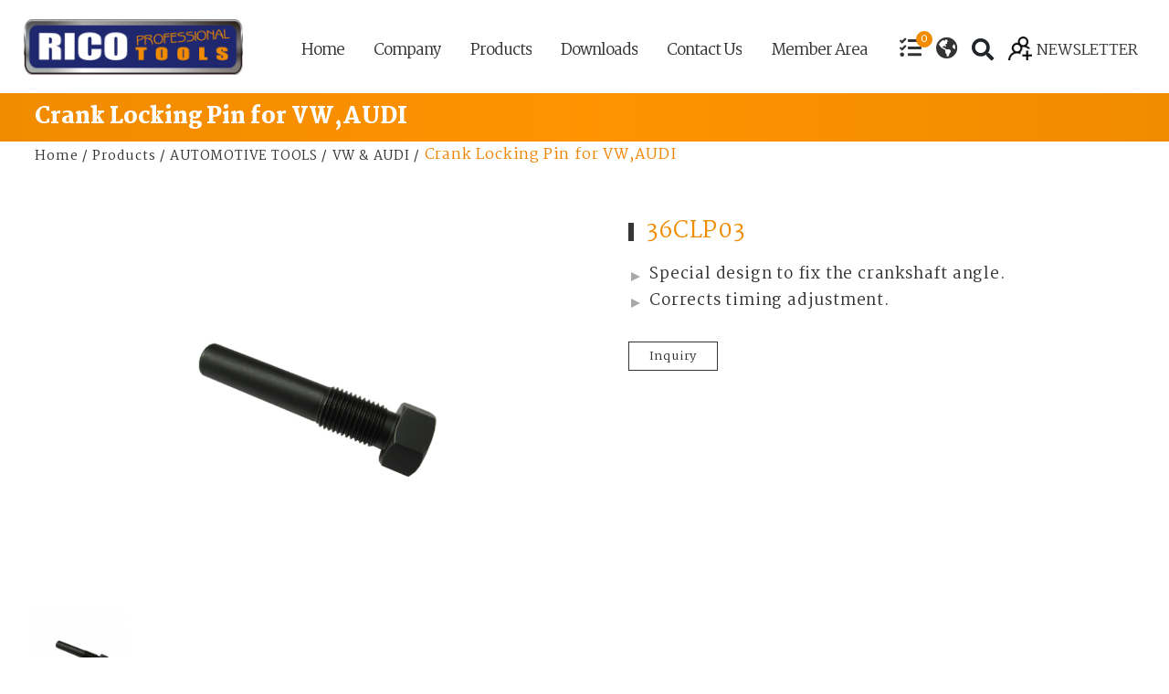

--- FILE ---
content_type: text/html; charset=UTF-8
request_url: https://www.ricotools.com/category-39/CRANK-LOCKING-PIN-VW-AUDI-2.html
body_size: 10937
content:
<!doctype html>
<html>
<head>
<meta charset="UTF-8">
<meta name="viewport" content="width=device-width, initial-scale=1.0">
<meta http-equiv="x-ua-compatible" content="IE=edge"/>
<title> Rico Tools Co., Ltd. </title>

<meta name="keywords" content="Hardware, Hand Tools, Socket, impact socket, Ratchet Handle, Hex Key, automotive tools, PNEUMATIC TOOLS, bits, bits socket, HBS, hex bit socket, impact wrench, car repair tools, Taiwan, tools, DIY tools, professional tool, high quality tools, tool set, socket set, spanner, wrenches, ratchet wrench, pliers, VDE tools, tool cabinet, torque wrenches, cutting tools, measuring tools, impact socket, t-handle, power bits, torsion bits, chisel, punch, Taiwan tools, Taiwan hand tools, Taiwan made tools, electronic torque wrench, electronic torque adapter, car repair tools, air tools, air impact wrench, OEM tools, ODM tools, scissors, hammers, aviation snips, locking pliers, bits holder, bits set, socket adapter, pipe wrench, pipe cutter, " />
<meta name="description" content="Rico Tools Co., Ltd, has been devoted in the Hardware &amp; Hand Tools for over 40 years. We do have possess experiences in development and productions, rich source for hand tools, pneumatic tools, and car repair tools.  
We sincerely hope to build up a long-term cooperative business model with you and our customers. For any enquiry or product demand, please contact with us. We are pleased to be at your best service.
" />
<meta name="csrf-param" content="_csrf_frontend">
<meta name="csrf-token" content="gotqlI4leGrH9TVQns-SFDigWu3xAdeWGN9WFpEiOzvRyhK57HY6GYa3Yyr9rf5YUpY-tINJsNBdjy9M-XdXVg==">

<!-- BEGIN Open Graph tags -->
<meta property="og:site_name" content="Rico Tools Co., Ltd."/>
<meta property="og:type" content="product"/>
<meta property="og:title" content="Crank Locking Pin for VW,AUDI"/>
<meta property="og:image" content="https://www.ricotools.com/upload_files/2021productupdate/AUTOMOTIVE/VW and AUDI/_big_/OT-160B.png"/>
<meta property="og:image:width" content="1000"/>
<meta property="og:image:height" content="1000"/>
<meta property="og:url" content="https://www.ricotools.com/category-39/CRANK-LOCKING-PIN-VW-AUDI-2.html"/>
<meta property="og:description" content="




Special design to fix the crankshaft angle.


Corrects timing adjustment.




"/>
<!-- END Open Graph tags -->
<script type="application/ld+json">
{"@context":"http://schema.org","@type":"Product","name":"Crank Locking Pin for VW,AUDI","image":["https://www.ricotools.com/upload_files/2021productupdate/AUTOMOTIVE/VW and AUDI/_big_/OT-160B.png"],"description":"\r\n\r\n\r\n\r\n\r\nSpecial design to fix the crankshaft angle.\r\n\r\n\r\nCorrects timing adjustment.\r\n\r\n\r\n\r\n\r\n","sku":"36CLP03","mpn":null,"brand":{"@type":"Brand","name":"Rico Tools Co., Ltd."},"review":{"@type":"Review","reviewRating":{"@type":"Rating","ratingValue":"5","bestRating":5},"author":{"@type":"Person","name":"Rico Tools Co., Ltd."}}}
</script>
<script type="application/ld+json">
{"@context":"http://schema.org","@type":"BreadcrumbList","itemListElement":[{"@type":"ListItem","position":1,"item":{"@id":"https://www.ricotools.com/","name":"Home"}},{"@type":"ListItem","position":2,"item":{"@id":"https://www.ricotools.com/products.htm","name":"Products"}},{"@type":"ListItem","position":3,"item":{"@id":"https://www.ricotools.com/AUTOMOTIVE-TOOLS.htm","name":"AUTOMOTIVE TOOLS"}},{"@type":"ListItem","position":4,"item":{"@id":"https://www.ricotools.com/category-39.htm","name":"VW &amp; AUDI"}},{"@type":"ListItem","position":5,"item":{"@id":"https://www.ricotools.com/category-39/CRANK-LOCKING-PIN-VW-AUDI-2.html","name":"Crank Locking Pin for VW,AUDI"}}]}
</script>
<meta name="robots" content="all" />





<script> 
    if(typeof document.addEventListener !="undefined"){
        document.addEventListener("touchstart", function() { },false); 
    }
</script>
<script type="application/ld+json">
{"@context":"http://schema.org","@type":"Organization","name":"Rico Tools Co., Ltd.","url":"https://www.ricotools.com/","logo":"1","address":{"@type":"PostalAddress","streetAddress":"景賢路365號","addressLocality":"北屯區","addressRegion":"台中市","postalCode":"40642","addressCountry":"Taiwan"},"contactPoint":{"@type":"ContactPoint","contactType":"customer support","telephone":"+886422362848","faxNumber":"+88624351355","email":"sales@ricotools.com"}}
</script>

<link href="https://www.ricotools.com/category-39/CRANK-LOCKING-PIN-VW-AUDI-2.html" rel="canonical">
<link href="/css/common.css" rel="stylesheet" media="screen">
<link href="/css/print.css" rel="stylesheet" media="print">
<link href="/assets/e60c63f0/themes/smoothness/jquery-ui.css" rel="stylesheet">
<link href="/js/style1/style1.css" rel="stylesheet">
<link href="/js/domtab/domtab.css" rel="stylesheet">
<script src="https://www.googletagmanager.com/gtag/js?id=UA-141092154-75" async></script>
<script>window.dataLayer = window.dataLayer || [];
function gtag(){ dataLayer.push(arguments); }
gtag('js', new Date());

gtag('config', 'UA-141092154-75');
gtag('config', 'G-X0HRHVR4X0');
</script>
<link href='/favicon.ico' rel='icon' type='image/x-icon'/>

<link rel="stylesheet" href="https://tplbuilder.allmarketing.com.tw/css/bootstrap-4.5.0.min.css">
<link rel="stylesheet" href="https://tplbuilder.allmarketing.com.tw/assets/minimalist-blocks/content.css">
<link rel="stylesheet" href="https://tplbuilder.allmarketing.com.tw/js/contentbuilder/contentbuilder.css">
<link rel="stylesheet" href="/themes/ricotools/css/amg-builder.css">


<link rel="stylesheet" href="/themes/ricotools/css/cms-index.css" type="text/css">
<link rel="stylesheet" href="/themes/ricotools/css/cms-header.css" type="text/css">
<link rel="stylesheet" href="/themes/ricotools/css/cms-footer.css" type="text/css">
<link rel="stylesheet" href="/themes/ricotools/css/animate.css" type="text/css">
<link href="/themes/ricotools/css/hover.css" rel="stylesheet" media="all">

<link id="main-css" href="/themes/ricotools/scripts/menu/menuzord.css" type="text/css" rel="stylesheet">

<link href="/themes/ricotools/css/fontawesome/css/all.css" rel="stylesheet">
<link rel="stylesheet" href="/themes/ricotools/scripts/owlcarousel/assets/owl.carousel.min.css">
<link rel="stylesheet" href="/themes/ricotools/scripts/owlcarousel/assets/owl.theme.default.min.css">
<link rel="stylesheet" type="text/css" href="/themes/ricotools/scripts/accordion/style.css" />
<link rel="stylesheet" href="/themes/ricotools/scripts/banner/responsiveslides.css">
<link rel="stylesheet" href="/themes/ricotools/scripts/banner/themes.css">
<link rel="stylesheet" href="/themes/ricotools/scripts/venobox/venobox.css" type="text/css" media="screen" />
<link rel="stylesheet" type="text/css" href="/themes/ricotools/scripts/tab/easy-responsive-tabs.css" />

<!-- <link rel="preconnect" href="https://fonts.gstatic.com">
<link href="https://fonts.googleapis.com/css2?family=Oswald:wght@400;700&display=swap" rel="stylesheet"> -->
<link rel="preconnect" href="https://fonts.gstatic.com">
<link href="https://fonts.googleapis.com/css2?family=Martel:wght@400;600;900&display=swap" rel="stylesheet"></head>
<body >



<div class="search-open">
    <div class="search-close"><i class="fas fa-times"></i></div>
    <div class="content-Box search-box">
        <form class="search-open-form" name="search_form" action="/products.htm" method="get">
            <input type="hidden" name="func" value="search" />
            <input type="text" name="kw" placeholder="SEARCH">
            <a href="javascript:void(0);" onclick="$('form[name=search_form]').trigger('submit')"><i class="fab fa-sistrix"></i></a>
        </form>
    </div>
</div>
<header class="header-top">
    <div class="logo"><a href="/"><img src="/themes/ricotools/images/logo.png" alt="Rico Tools Co., Ltd." title="Rico Tools Co., Ltd."></a></div>
    <nav>
        <div class="top-right-link">
            <div class="cart"><a href="/cart.php"><i class="fas fa-tasks"></i><span id="cart-nums">0</span></a></div>
            <div class="lang-box">
                <div class="lang"><i class="fas fa-globe-americas"></i></div>
                <div class="lang-open">
                    <a href="#">English</a>
                    <a href="#">繁體中文</a>
                    <a href="#">简体中文</a>
                </div>
            </div>
            <div class="search"><i class="fas fa-search"></i></div>
            <div class="signup-icon"><a href="/epaper.htm"><img src="/themes/ricotools/images/new.png" alt=""><span>NEWSLETTER</span></a></div>
        </div>
        <div id="menuzord" class="menuzord red">
            <ul class="menuzord-menu">
                <li><a href="/" data-content="Home">Home</a></li>
                <li><a href="/aboutus.htm" data-content="Company">Company</a></li>
                <li><a href="/products.htm" data-content="Products">Products</a>
                    <div class="megamenu">
                        <div class="open-menu">
                            <div>
                                <div class="open-menu-title"><a href="/HAND-TOOLS.htm">HAND TOOLS</a></div>
                                <div class="open-menu-link">
                                    <a href='/Socket-Accessories.htm'>Socket &amp; Accessories</a>
 
<a href='/category-14.htm'>Socket Set</a>
 
<a href='/category-18.htm'>Impact Socket</a>
 
<a href='/category-33.htm'>Special Socket</a>
 
<a href='/category-15.htm'>Bit Set</a>
 
<a href='/category-8.htm'>Ratchet Handle</a>
 
<a href='/category-9.htm'>Torque Wrench</a>
 
<a href='/category-6.htm'>Wrench</a>
 
<a href='/category-7.htm'>Pliers &amp; Cutter</a>
 
<a href='/category-47.htm'>Hand Riveter</a>
 
<a href='/category-16.htm'>Hex Key</a>
 
<a href='/category-17.htm'>Chisel &amp;Punch</a>
 
<a href='/category-30.htm'>Tool Chest</a>
 
<a href='/category-52.htm'>Other</a>
 
<div class="dd_background"></div>

                                </div>
                            </div>
                            <div>
                                <div class="open-menu-title"><a href="/AUTOMOTIVE-TOOLS.htm">AUTOMOTIVE TOOLS</a></div>
                                <div class="open-menu-link">
                                    <a href='/category-20.htm'>Engine</a>
 
<a href='/category-21.htm'>Undercar</a>
 
<a href='/category-29.htm'>General</a>
 
<a href='/category-22.htm'>Brake</a>
 
<a href='/category-31.htm'>Lubrication</a>
 
<a href='/category-23.htm'>Timing</a>
 
<a href='/category-24.htm'>Test</a>
 
<a href='/category-25.htm'>Cooling</a>
 
<a href='/category-27.htm'>Body&amp;Wiper</a>
 
<a href='/category-43.htm'>Ball Joint Remover</a>
 
<a href='/category-32.htm'>Professional Maintenance</a>
 
<a href='/category-34.htm'>Steering System</a>
 
<a href='/category-35.htm'>Suspension System</a>
 
<a href='/category-36.htm'>Transmission Service</a>
 
<a href='/category-37.htm'>Tire and Wheels</a>
 
<a href='/category-46.htm'>Puller Kit</a>
 
<a href='/category-26.htm'>BMW &amp; BENZ</a>
 
<a href='/category-40.htm'>FORD, GM &amp; CHRYSLER TOOLS</a>
 
<a href='/category-39.htm'>VW &amp; AUDI</a>
 
<a href='/category-38.htm'>Spare Parts</a>
 
<div class="dd_background"></div>

                                </div>
                            </div>
                            <div>
                                <div class="open-menu-title"><a href="/PENUMATIC-TOOLS.htm">PENUMATIC TOOLS</a></div>
                                <div class="open-menu-link">
                                    <a href='/category-10.htm'>Air Tools</a>
 
<a href='/category-48.htm'>Electrical</a>
 
<a href='/category-49.htm'>Other</a>
 
<div class="dd_background"></div>

                                </div>
                            </div>
                            <div>
                                <div class="open-menu-title"><a href="/GARDENING-TOOLS.htm">GARDENING TOOLS</a></div>
                                <div class="open-menu-link">
                                    <a href='/category-60.htm'>Shears</a>
 
<div class="dd_background"></div>

                                </div>
                            </div>
                            <div>
                                <div class="open-menu-title"><a href="/CONSTRUCTION-TOOLS.htm">CONSTRUCTION TOOLS</a></div>
                                <div class="open-menu-link">
                                    <a href='/category-61.htm'>Scraper</a>
 
<div class="dd_background"></div>

                                </div>
                            </div>
                            <div>
                                <div class="open-menu-title"><a href="/category-59.htm">WOODWORKING TOOLS</a></div>
                                <div class="open-menu-link">
                                    <a href='/category-63.htm'>Clamp</a>
 
<div class="dd_background"></div>

                                </div>
                            </div>
                        </div>
                    </div>
                </li>
                <li><a href="/ebook.htm" data-content="Downloads">Downloads</a>
                    <div class="megamenu">
                        <div class="open-menu">
                            <div>
                                <div class="open-menu-title"><a href="/ebook.php?func=eb_list&ebc_parent=4">Electronic Catalog</a></div>
                                <div class="open-menu-link">
                                    
                                </div>
                            </div>
                            <div>
                                <div class="open-menu-title"><a href="/ebook.php?func=eb_list&ebc_parent=9">Poster</a></div>
                                <div class="open-menu-link">
                                    
                                </div>
                            </div>
                        </div>
                    </div>
				</li>
                <li><a href="/contactus.htm" data-content="Contact Us">Contact Us</a></li>
                <li><a href="/member.php" data-content="Member Area">Member Area</a></li>
            </ul>
        </div>
    </nav>
</header><div id="content">
    <div class="title-bg">
        <div class="content-Box"><h1>Crank Locking Pin for VW,AUDI</h1></div>
    </div>
    <div class="path-section">
        <div id="path" class="content-Box">
            <ul>
                <li><a href="/" >Home</a></li> <li><a href="/products.htm" >Products</a></li> <li><a href="/AUTOMOTIVE-TOOLS.htm" >AUTOMOTIVE TOOLS</a></li> <li><a href="/category-39.htm" >VW &amp; AUDI</a></li> Crank Locking Pin for VW,AUDI
            </ul>
        </div>
    </div>
<form name="myform" method="post" action="/cart.php" style="margin:0px;padding:0px;">
    <input name="amount" id="amount" value="1" size="2" type="hidden"/>
    <input type="hidden" name="func" value="c_add">
    <input type="hidden" name="cart_type" value="inquiry">
    <input type="hidden" name="p_id" value="1679">
    <input type="hidden" name="ps_id" value="">
    <input type="hidden" name="color" value="">
    <input type="hidden" name="size" value="">
    <div class="products-section">
        <div class="content-Box">
            <div class="pro-detail-top">

                <div class="pro-b-box">
                    <div>
                        <div class="pro-s">
                            <ul id="slider1-pager">
                                <li><a href="#"><img src="/upload_files/2021productupdate/AUTOMOTIVE/VW and AUDI/_small_/OT-160B.png" alt="" width="50"
                                                     height="50"></a></li>
                            </ul>
                        </div>
                    </div>
                    <div>
                        <div class="pro-b">
                            <ul class="rslides" id="slider1">
                                <li><a class="venobox" data-gall="gall1" title="" href="/upload_files/2021productupdate/AUTOMOTIVE/VW and AUDI/_big_/OT-160B.png"><img
                                        src="/upload_files/2021productupdate/AUTOMOTIVE/VW and AUDI/OT-160B.png" alt="Crank Locking Pin for VW,AUDI" width="225"
                                        height="225"></a></li>
                            </ul>
                        </div>
                    </div>
                </div>
                <div>
                    <div class="pro-detail-name">36CLP03</div>
                    <ul class="list-type-1">
                        <table style="width: 100.0%;">
<tbody>
<tr>
<td style="background: white; padding: 2.25pt 2.25pt 2.25pt 2.25pt;">
<ul>
<li>Special design to fix the crankshaft angle.</li>
</ul>
<ul>
<li>Corrects timing adjustment.</li>
</ul>
</td>
</tr>
</tbody>
</table>
                    </ul>
                    <div class="social-tool"><div class="addthis_inline_share_toolbox"></div></div>
                    <div class="btn01">
                        <a href="#" class="hvr-shrink prodToCart" rel="1679">Inquiry</a>
                    </div>
                </div>
            </div>
            <div class="pro-detail-bottom">
                <div id="parentHorizontalTab">
                    <ul class="resp-tabs-list hor_1">
                        <li>FEATURES</li>
                    </ul>
                    <div class="resp-tabs-container hor_1">
                        <div>
                            Applicable: 1.2, 1.4, 1.6 FSI, TSI<br /><br />Size: M14 X 1.5
                        </div>
                    </div>
                </div>
            </div>
                    <div class="btn-box">

                        <a href="/category-39/CRANK-LOCKING-PIN-VW-AUDI-1.html" title="Crank Locking Pin for VW,AUDI" class="hvr-shrink btn-pro-prev">PREV</a>

                        <a href="/category-39/CRANK-LOCKING-PIN-VW-AUDI-3.html" title="Crank Locking Pin for VW,AUDI" class="hvr-shrink btn-pro-next">NEXT</a>

                    </div>
            <div class="title02">Related Products</div>
            <div class="loop2 owl-carousel owl-theme">
                <div>
                    <a href= "/category-39/REACTION-WRENCH-FOR-EUROPEAN-AUTOMOBILES.html" class="wow fadeIn" data-wow-delay="0s" data-wow-duration="1.5s">
                        <div class="pto-type-1">
                            <div class="pto-zoom-2"><img src="/themes/ricotools/images/search2.png" alt=""></div>
                            <div class="pto-zoom-1"><img src="/themes/ricotools/images/search2.png" alt=""></div>
                            <img src="/upload_files/2021productupdate/AUTOMOTIVE/VW and AUDI/OT-124A.png" width="141" height="141" alt="Rreaction Wrench for AUDI &amp; VW">
                        </div>
                        <div class="pto-name">Rreaction Wrench for AUDI &amp; VW</div>
                    </a>
                </div>
                <div>
                    <a href= "/category-39/STRUT-NUT-SOCKET1.html" class="wow fadeIn" data-wow-delay="0s" data-wow-duration="1.5s">
                        <div class="pto-type-1">
                            <div class="pto-zoom-2"><img src="/themes/ricotools/images/search2.png" alt=""></div>
                            <div class="pto-zoom-1"><img src="/themes/ricotools/images/search2.png" alt=""></div>
                            <img src="/upload_files/2021productupdate/AUTOMOTIVE/VW and AUDI/OT-168A.png" width="141" height="141" alt="Strut Nut Socket">
                        </div>
                        <div class="pto-name">Strut Nut Socket</div>
                    </a>
                </div>
                <div>
                    <a href= "/category-39/3PCS-WATER-PUMP-TOOL-KIT.html" class="wow fadeIn" data-wow-delay="0s" data-wow-duration="1.5s">
                        <div class="pto-type-1">
                            <div class="pto-zoom-2"><img src="/themes/ricotools/images/search2.png" alt=""></div>
                            <div class="pto-zoom-1"><img src="/themes/ricotools/images/search2.png" alt=""></div>
                            <img src="/upload_files/2021productupdate/AUTOMOTIVE/VW and AUDI/OT-180.png" width="141" height="141" alt=" 3pcs Water Pump Tool Kit">
                        </div>
                        <div class="pto-name"> 3pcs Water Pump Tool Kit</div>
                    </a>
                </div>
                <div>
                    <a href= "/category-39/CRANK-LOCKING-PIN-VW-AUDI-1.html" class="wow fadeIn" data-wow-delay="0s" data-wow-duration="1.5s">
                        <div class="pto-type-1">
                            <div class="pto-zoom-2"><img src="/themes/ricotools/images/search2.png" alt=""></div>
                            <div class="pto-zoom-1"><img src="/themes/ricotools/images/search2.png" alt=""></div>
                            <img src="/upload_files/2021productupdate/AUTOMOTIVE/VW and AUDI/OT-160A.png" width="141" height="141" alt="Crank Locking Pin for VW,AUDI">
                        </div>
                        <div class="pto-name">Crank Locking Pin for VW,AUDI</div>
                    </a>
                </div>
                <div>
                    <a href= "/category-39/VW-AUDI-Common-Rail-Diesel-Injector-TDI.html" class="wow fadeIn" data-wow-delay="0s" data-wow-duration="1.5s">
                        <div class="pto-type-1">
                            <div class="pto-zoom-2"><img src="/themes/ricotools/images/search2.png" alt=""></div>
                            <div class="pto-zoom-1"><img src="/themes/ricotools/images/search2.png" alt=""></div>
                            <img src="/upload_files/2021productupdate/AUTOMOTIVE/VW and AUDI/OT-175.png" width="141" height="141" alt="Common Rail Diesel Injector (TDI) for  VW. AUDI ">
                        </div>
                        <div class="pto-name">Common Rail Diesel Injector (TDI) for  VW. AUDI </div>
                    </a>
                </div>
                <div>
                    <a href= "/category-39/CAMSHAFT-DRIVE-BELT-PULLEY-PULLER1.html" class="wow fadeIn" data-wow-delay="0s" data-wow-duration="1.5s">
                        <div class="pto-type-1">
                            <div class="pto-zoom-2"><img src="/themes/ricotools/images/search2.png" alt=""></div>
                            <div class="pto-zoom-1"><img src="/themes/ricotools/images/search2.png" alt=""></div>
                            <img src="/upload_files/2021productupdate/AUTOMOTIVE/VW and AUDI/OT-181.png" width="141" height="141" alt="Camshaft Drive Belt Pulley Puller">
                        </div>
                        <div class="pto-name">Camshaft Drive Belt Pulley Puller</div>
                    </a>
                </div>
                <div>
                    <a href= "/category-39/4PC-IGNITION-COIL-REMOVER-TOOL-SET.html" class="wow fadeIn" data-wow-delay="0s" data-wow-duration="1.5s">
                        <div class="pto-type-1">
                            <div class="pto-zoom-2"><img src="/themes/ricotools/images/search2.png" alt=""></div>
                            <div class="pto-zoom-1"><img src="/themes/ricotools/images/search2.png" alt=""></div>
                            <img src="/upload_files/2021productupdate/AUTOMOTIVE/VW and AUDI/OT-240.png" width="141" height="141" alt="4pcs Igmotopm Coil Remover Tool Set">
                        </div>
                        <div class="pto-name">4pcs Igmotopm Coil Remover Tool Set</div>
                    </a>
                </div>
                <div>
                    <a href= "/category-39/REAR-BUSH-INSTALLATION-TOOL.html" class="wow fadeIn" data-wow-delay="0s" data-wow-duration="1.5s">
                        <div class="pto-type-1">
                            <div class="pto-zoom-2"><img src="/themes/ricotools/images/search2.png" alt=""></div>
                            <div class="pto-zoom-1"><img src="/themes/ricotools/images/search2.png" alt=""></div>
                            <img src="/upload_files/2021productupdate/AUTOMOTIVE/VW and AUDI/OT-290.png" width="141" height="141" alt="Rear Bush Installation Tool Set">
                        </div>
                        <div class="pto-name">Rear Bush Installation Tool Set</div>
                    </a>
                </div>
                <div>
                    <a href= "/category-39/VW-AUDI-INJECTOR-SEAT-CLEANING-SET.html" class="wow fadeIn" data-wow-delay="0s" data-wow-duration="1.5s">
                        <div class="pto-type-1">
                            <div class="pto-zoom-2"><img src="/themes/ricotools/images/search2.png" alt=""></div>
                            <div class="pto-zoom-1"><img src="/themes/ricotools/images/search2.png" alt=""></div>
                            <img src="/upload_files/2021productupdate/AUTOMOTIVE/VW and AUDI/OT-166B.png" width="141" height="141" alt="Injector Seat Cleaning Set for VW, AUDI ">
                        </div>
                        <div class="pto-name">Injector Seat Cleaning Set for VW, AUDI </div>
                    </a>
                </div>
                <div>
                    <a href= "/category-39/VW-AUDI-DIESEL-INJECTOR-REMOVER.html" class="wow fadeIn" data-wow-delay="0s" data-wow-duration="1.5s">
                        <div class="pto-type-1">
                            <div class="pto-zoom-2"><img src="/themes/ricotools/images/search2.png" alt=""></div>
                            <div class="pto-zoom-1"><img src="/themes/ricotools/images/search2.png" alt=""></div>
                            <img src="/upload_files/2021productupdate/AUTOMOTIVE/VW and AUDI/OT-175B.png" width="141" height="141" alt="Diesel Injector Remover for VW. AUDI ">
                        </div>
                        <div class="pto-name">Diesel Injector Remover for VW. AUDI </div>
                    </a>
                </div>
                <div>
                    <a href= "/category-39/REACTION-WRENCH1.html" class="wow fadeIn" data-wow-delay="0s" data-wow-duration="1.5s">
                        <div class="pto-type-1">
                            <div class="pto-zoom-2"><img src="/themes/ricotools/images/search2.png" alt=""></div>
                            <div class="pto-zoom-1"><img src="/themes/ricotools/images/search2.png" alt=""></div>
                            <img src="/upload_files/2021productupdate/AUTOMOTIVE/VW and AUDI/OT-124.png" width="141" height="141" alt="Reaction Wrench">
                        </div>
                        <div class="pto-name">Reaction Wrench</div>
                    </a>
                </div>
                <div>
                    <a href= "/category-39/CRANK-LOCKING-PIN-VW-AUDI-3.html" class="wow fadeIn" data-wow-delay="0s" data-wow-duration="1.5s">
                        <div class="pto-type-1">
                            <div class="pto-zoom-2"><img src="/themes/ricotools/images/search2.png" alt=""></div>
                            <div class="pto-zoom-1"><img src="/themes/ricotools/images/search2.png" alt=""></div>
                            <img src="/upload_files/2021productupdate/AUTOMOTIVE/VW and AUDI/OT-160C.png" width="141" height="141" alt="Crank Locking Pin for VW,AUDI">
                        </div>
                        <div class="pto-name">Crank Locking Pin for VW,AUDI</div>
                    </a>
                </div>
                <div>
                    <a href= "/category-39/STRUT-NUT-SOCKET.html" class="wow fadeIn" data-wow-delay="0s" data-wow-duration="1.5s">
                        <div class="pto-type-1">
                            <div class="pto-zoom-2"><img src="/themes/ricotools/images/search2.png" alt=""></div>
                            <div class="pto-zoom-1"><img src="/themes/ricotools/images/search2.png" alt=""></div>
                            <img src="/upload_files/2021productupdate/AUTOMOTIVE/VW and AUDI/OT-168.png" width="141" height="141" alt="Strut Nut Socket">
                        </div>
                        <div class="pto-name">Strut Nut Socket</div>
                    </a>
                </div>
                <div>
                    <a href= "/category-39/VW-AUDI-BUSH-REMOVER-INSTALLER.html" class="wow fadeIn" data-wow-delay="0s" data-wow-duration="1.5s">
                        <div class="pto-type-1">
                            <div class="pto-zoom-2"><img src="/themes/ricotools/images/search2.png" alt=""></div>
                            <div class="pto-zoom-1"><img src="/themes/ricotools/images/search2.png" alt=""></div>
                            <img src="/upload_files/2021productupdate/AUTOMOTIVE/VW and AUDI/OT-290C.png" width="141" height="141" alt="Bush Remover &amp; Installer Set for VW, AUDI ">
                        </div>
                        <div class="pto-name">Bush Remover &amp; Installer Set for VW, AUDI </div>
                    </a>
                </div>
                <div>
                    <a href= "/category-39/VW-AUDI-CRANKSHAFT-TURNING-ADAPTER.html" class="wow fadeIn" data-wow-delay="0s" data-wow-duration="1.5s">
                        <div class="pto-type-1">
                            <div class="pto-zoom-2"><img src="/themes/ricotools/images/search2.png" alt=""></div>
                            <div class="pto-zoom-1"><img src="/themes/ricotools/images/search2.png" alt=""></div>
                            <img src="/upload_files/2021productupdate/AUTOMOTIVE/VW and AUDI/OT-184-PS45C.png" width="141" height="141" alt="Crankshaft Turning Adapter for  VW, AUDI ">
                        </div>
                        <div class="pto-name">Crankshaft Turning Adapter for  VW, AUDI </div>
                    </a>
                </div>
                <div>
                    <a href= "/category-39/CRANK-LOCKING-PIN-VW-AUDI-2.html" class="wow fadeIn" data-wow-delay="0s" data-wow-duration="1.5s">
                        <div class="pto-type-1">
                            <div class="pto-zoom-2"><img src="/themes/ricotools/images/search2.png" alt=""></div>
                            <div class="pto-zoom-1"><img src="/themes/ricotools/images/search2.png" alt=""></div>
                            <img src="/upload_files/2021productupdate/AUTOMOTIVE/VW and AUDI/OT-160B.png" width="141" height="141" alt="Crank Locking Pin for VW,AUDI">
                        </div>
                        <div class="pto-name">Crank Locking Pin for VW,AUDI</div>
                    </a>
                </div>
                <div>
                    <a href= "/category-39/VW-AUDI-INJECTOR-REMOVER-FSI.html" class="wow fadeIn" data-wow-delay="0s" data-wow-duration="1.5s">
                        <div class="pto-type-1">
                            <div class="pto-zoom-2"><img src="/themes/ricotools/images/search2.png" alt=""></div>
                            <div class="pto-zoom-1"><img src="/themes/ricotools/images/search2.png" alt=""></div>
                            <img src="/upload_files/2021productupdate/AUTOMOTIVE/VW and AUDI/OT-175A.png" width="141" height="141" alt="Injector Remover (FSI) for  VW, AUDI">
                        </div>
                        <div class="pto-name">Injector Remover (FSI) for  VW, AUDI</div>
                    </a>
                </div>
                <div>
                    <a href= "/category-39/VW-AUDI-CAMSHAFT-PULLEY-REMOVE.html" class="wow fadeIn" data-wow-delay="0s" data-wow-duration="1.5s">
                        <div class="pto-type-1">
                            <div class="pto-zoom-2"><img src="/themes/ricotools/images/search2.png" alt=""></div>
                            <div class="pto-zoom-1"><img src="/themes/ricotools/images/search2.png" alt=""></div>
                            <img src="/upload_files/2021productupdate/AUTOMOTIVE/VW and AUDI/OT-182.png" width="141" height="141" alt="Camshaft Pulley Remover for  VW,AUDI ">
                        </div>
                        <div class="pto-name">Camshaft Pulley Remover for  VW,AUDI </div>
                    </a>
                </div>
                <div>
                    <a href= "/category-39/CRANK-LOCKING-PIN-VW-AUDI.html" class="wow fadeIn" data-wow-delay="0s" data-wow-duration="1.5s">
                        <div class="pto-type-1">
                            <div class="pto-zoom-2"><img src="/themes/ricotools/images/search2.png" alt=""></div>
                            <div class="pto-zoom-1"><img src="/themes/ricotools/images/search2.png" alt=""></div>
                            <img src="/upload_files/2021productupdate/AUTOMOTIVE/VW and AUDI/OT-160.png" width="141" height="141" alt="Crank Locking Pin for VW,AUDI">
                        </div>
                        <div class="pto-name">Crank Locking Pin for VW,AUDI</div>
                    </a>
                </div>
                <div>
                    <a href= "/category-39/VW-AUDICAMSHAFT-ADJUSTING-SOCKET-SET.html" class="wow fadeIn" data-wow-delay="0s" data-wow-duration="1.5s">
                        <div class="pto-type-1">
                            <div class="pto-zoom-2"><img src="/themes/ricotools/images/search2.png" alt=""></div>
                            <div class="pto-zoom-1"><img src="/themes/ricotools/images/search2.png" alt=""></div>
                            <img src="/upload_files/2021productupdate/AUTOMOTIVE/VW and AUDI/OT-186C.png" width="141" height="141" alt="Camshaft Adjusting Socket Set for  VW, AUDI">
                        </div>
                        <div class="pto-name">Camshaft Adjusting Socket Set for  VW, AUDI</div>
                    </a>
                </div>
                <div>
                    <a href= "/category-39/VAG-TENSIONER-ADJUSTER.html" class="wow fadeIn" data-wow-delay="0s" data-wow-duration="1.5s">
                        <div class="pto-type-1">
                            <div class="pto-zoom-2"><img src="/themes/ricotools/images/search2.png" alt=""></div>
                            <div class="pto-zoom-1"><img src="/themes/ricotools/images/search2.png" alt=""></div>
                            <img src="/upload_files/2021productupdate/AUTOMOTIVE/VW and AUDI/OT-189.png" width="141" height="141" alt=" VAG Tensioner Adjuster">
                        </div>
                        <div class="pto-name"> VAG Tensioner Adjuster</div>
                    </a>
                </div>
                <div>
                    <a href= "/category-39/VW-BUSH-REMOVER-INSTALLER-POLO.html" class="wow fadeIn" data-wow-delay="0s" data-wow-duration="1.5s">
                        <div class="pto-type-1">
                            <div class="pto-zoom-2"><img src="/themes/ricotools/images/search2.png" alt=""></div>
                            <div class="pto-zoom-1"><img src="/themes/ricotools/images/search2.png" alt=""></div>
                            <img src="/upload_files/2021productupdate/AUTOMOTIVE/VW and AUDI/OT-290A.png" width="141" height="141" alt="Bush Remover &amp; Installer for  VW (POLO)">
                        </div>
                        <div class="pto-name">Bush Remover &amp; Installer for  VW (POLO)</div>
                    </a>
                </div>
                <div>
                    <a href= "/category-39/22PCS-WHEEL-LOCKING-KEY-SET-FOR-VW.html" class="wow fadeIn" data-wow-delay="0s" data-wow-duration="1.5s">
                        <div class="pto-type-1">
                            <div class="pto-zoom-2"><img src="/themes/ricotools/images/search2.png" alt=""></div>
                            <div class="pto-zoom-1"><img src="/themes/ricotools/images/search2.png" alt=""></div>
                            <img src="/upload_files/2021productupdate/AUTOMOTIVE/VW and AUDI/CYH-VW22.png" width="141" height="141" alt="22pcs Wheel Locking Key Set for VW">
                        </div>
                        <div class="pto-name">22pcs Wheel Locking Key Set for VW</div>
                    </a>
                </div>
                <div>
                    <a href= "/category-39/VW-SUSPENSION-BUSH-TOOL.html" class="wow fadeIn" data-wow-delay="0s" data-wow-duration="1.5s">
                        <div class="pto-type-1">
                            <div class="pto-zoom-2"><img src="/themes/ricotools/images/search2.png" alt=""></div>
                            <div class="pto-zoom-1"><img src="/themes/ricotools/images/search2.png" alt=""></div>
                            <img src="/upload_files/2021productupdate/AUTOMOTIVE/VW and AUDI/OT-290B.png" width="141" height="141" alt="Suspension Bush Tool Set for VW (POLO)">
                        </div>
                        <div class="pto-name">Suspension Bush Tool Set for VW (POLO)</div>
                    </a>
                </div>
                <div>
                    <a href= "/category-39/FORCING-SCREWS.html" class="wow fadeIn" data-wow-delay="0s" data-wow-duration="1.5s">
                        <div class="pto-type-1">
                            <div class="pto-zoom-2"><img src="/themes/ricotools/images/search2.png" alt=""></div>
                            <div class="pto-zoom-1"><img src="/themes/ricotools/images/search2.png" alt=""></div>
                            <img src="/upload_files/2021productupdate/AUTOMOTIVE/VW and AUDI/OT-191.png" width="141" height="141" alt="Forcing Screws">
                        </div>
                        <div class="pto-name">Forcing Screws</div>
                    </a>
                </div>
                <div>
                    <a href= "/category-39/EXHAUST-SPRING-CLAMP-REMOVER-INSTALLER1.html" class="wow fadeIn" data-wow-delay="0s" data-wow-duration="1.5s">
                        <div class="pto-type-1">
                            <div class="pto-zoom-2"><img src="/themes/ricotools/images/search2.png" alt=""></div>
                            <div class="pto-zoom-1"><img src="/themes/ricotools/images/search2.png" alt=""></div>
                            <img src="/upload_files/2021productupdate/AUTOMOTIVE/VW and AUDI/OT-159.png" width="141" height="141" alt="Exhaist Spring Clamp Remover &amp; Installer">
                        </div>
                        <div class="pto-name">Exhaist Spring Clamp Remover &amp; Installer</div>
                    </a>
                </div>
                <div>
                    <a href= "/category-39/SPARK-PLUG-ELECTRIC-WIRE-REMOVER.html" class="wow fadeIn" data-wow-delay="0s" data-wow-duration="1.5s">
                        <div class="pto-type-1">
                            <div class="pto-zoom-2"><img src="/themes/ricotools/images/search2.png" alt=""></div>
                            <div class="pto-zoom-1"><img src="/themes/ricotools/images/search2.png" alt=""></div>
                            <img src="/upload_files/2021productupdate/AUTOMOTIVE/VW and AUDI/OT-177.png" width="141" height="141" alt="Spark Plug Electric Wire Remover">
                        </div>
                        <div class="pto-name">Spark Plug Electric Wire Remover</div>
                    </a>
                </div>
                <div>
                    <a href= "/category-39/CLAMPING-SCREW-EJECTOR.html" class="wow fadeIn" data-wow-delay="0s" data-wow-duration="1.5s">
                        <div class="pto-type-1">
                            <div class="pto-zoom-2"><img src="/themes/ricotools/images/search2.png" alt=""></div>
                            <div class="pto-zoom-1"><img src="/themes/ricotools/images/search2.png" alt=""></div>
                            <img src="/upload_files/2021productupdate/AUTOMOTIVE/VW and AUDI/OT-193.png" width="141" height="141" alt="Clamping Screw Ejector">
                        </div>
                        <div class="pto-name">Clamping Screw Ejector</div>
                    </a>
                </div>
                <div>
                    <a href= "/category-39/VW-3-IN-1-Bosch-VE-FUEL-INJECTION-PUMP-ADAPTER-TIMING-TOOL.html" class="wow fadeIn" data-wow-delay="0s" data-wow-duration="1.5s">
                        <div class="pto-type-1">
                            <div class="pto-zoom-2"><img src="/themes/ricotools/images/search2.png" alt=""></div>
                            <div class="pto-zoom-1"><img src="/themes/ricotools/images/search2.png" alt=""></div>
                            <img src="/upload_files/2021productupdate/AUTOMOTIVE/VW and AUDI/OT-153.png" width="141" height="141" alt="3-in-1 Bosch VE Fuel Injection Pump Adapter Timing Tools for VW ">
                        </div>
                        <div class="pto-name">3-in-1 Bosch VE Fuel Injection Pump Adapter Timing Tools for VW </div>
                    </a>
                </div>
                <div>
                    <a href= "/category-39/INJECTORS-PUMP-EXTRACTOR-REMOVER-SET.html" class="wow fadeIn" data-wow-delay="0s" data-wow-duration="1.5s">
                        <div class="pto-type-1">
                            <div class="pto-zoom-2"><img src="/themes/ricotools/images/search2.png" alt=""></div>
                            <div class="pto-zoom-1"><img src="/themes/ricotools/images/search2.png" alt=""></div>
                            <img src="/upload_files/2021productupdate/AUTOMOTIVE/VW and AUDI/OT-175C.png" width="141" height="141" alt="Injectors Pump Extractor Remover Set">
                        </div>
                        <div class="pto-name">Injectors Pump Extractor Remover Set</div>
                    </a>
                </div>
                <div>
                    <a href= "/category-39/VW-VAG-CAMSHAFT-ADJUSTING-SOCKET.html" class="wow fadeIn" data-wow-delay="0s" data-wow-duration="1.5s">
                        <div class="pto-type-1">
                            <div class="pto-zoom-2"><img src="/themes/ricotools/images/search2.png" alt=""></div>
                            <div class="pto-zoom-1"><img src="/themes/ricotools/images/search2.png" alt=""></div>
                            <img src="/upload_files/2021productupdate/AUTOMOTIVE/VW and AUDI/OT-186D.png" width="141" height="141" alt="Camshaft Adjusting Socket Set for  VW,VAG ">
                        </div>
                        <div class="pto-name">Camshaft Adjusting Socket Set for  VW,VAG </div>
                    </a>
                </div>
            </div>
            <div id="products_show_data">
                <div class="awards_icon">
                </div>
                <div class="no_stocks" style="display:none">Out of stock., <li><a href="/contactus.htm" class="no_stocks">contact us</a></li></div>


                <div>
                    <ul class="add_purchase_zone">
                    </ul>
                </div>
            </div>



        </div>
    </div>
</form>


</div>
<footer>
    <div class="footer-top">
        <div class="wow fadeInUp" data-wow-delay="0s" data-wow-duration="1.5s">
            <div class="footer-link-1">
                <a href="/products.htm">Products</a>
            </div>
            <div class="footer-link-2">
                <a href="/HAND-TOOLS.htm">HAND TOOLS</a>
                <a href="/AUTOMOTIVE-TOOLS.htm">AUTOMOTIVE TOOLS</a>
                <a href="/PENUMATIC-TOOLS.htm">PENUMATIC TOOLS</a>
                <a href="/GARDENING-TOOLS.htm">GARDENING TOOLS</a>
                <a href="/CONSTRUCTION-TOOLS.htm">CONSTRUCTION TOOLS</a>
            </div>
        </div>
        <div class="wow fadeInUp" data-wow-delay="0s" data-wow-duration="1.5s">
            <div class="footer-link-1">
                <a href="/ebook.htm">Downloads</a>
            </div>
        </div>
        <div class="wow fadeInUp" data-wow-delay="0s" data-wow-duration="1.5s">
            <div class="footer-link-1">
                <a href="/aboutus.htm">Company Profile</a>
                <a href="/contactus.htm">Contact Us</a>
            </div>
            <div class="footer-link-1 footer_social">
              <a class="social_yt" href="https://www.youtube.com/channel/UCr-Xrnfeo3oXRqnmmVvVoPQ" target="_blank">
                <i class="fab fa-youtube"></i>
              </a>
              <a class="social_sp" href="skype:rico2?call" target="_blank">
                <i class="fab fa-skype"></i>
              </a>
            </div>
        </div>
        <div class="wow fadeInUp" data-wow-delay="0s" data-wow-duration="1.5s" itemscope itemtype="http://schema.org/PostalAddress">
            <div class="footer-link-1">
                <a>Service Info.</a>
            </div>
            <span itemprop="streetAddress">No.365, Jingxian Rd.,</span> <span itemprop="addressLocality">Beitun Dist.,</span> <span itemprop="addressRegion">Taichung City,</span> <span itemprop="postalCode">40642</span> <span itemprop="addressCountry">Taiwan</span> <br>
            Tel : <span itemprop="telephone"><a href="tel:886-422362848" class="tel">+886-422362848</a></span> <br>
            Fax : <span itemprop="faxNumber">+886-424351355</span> <br>
            E-mail: <span itemprop="email"><a href="/cdn-cgi/l/email-protection#6615070a031526140f05091209090a154805090b"><span class="__cf_email__" data-cfemail="d4a7b5b8b1a794a6bdb7bba0bbbbb8a7fab7bbb9">[email&#160;protected]</span></a></span>
        </div>
    </div>
    <div class="copyright wow fadeIn" data-wow-delay="0s" data-wow-duration="1.5s" itemscope itemtype="http://schema.org/LocalBusiness">Copyright © 2020 <span itemprop="name">Rico Tools</span></div>
</footer>
<div id="gotop"><a class="fa fa-chevron-up"></a></div>

<script data-cfasync="false" src="/cdn-cgi/scripts/5c5dd728/cloudflare-static/email-decode.min.js"></script><script src="https://www.google.com/recaptcha/api.js"></script>
<script src="/assets/801ac627/bundle.js"></script>
<script src="/js/ws_main.js"></script>
<script src="/assets/769ee567/jquery.min.js"></script>
<script src="/assets/e60c63f0/jquery-ui.js"></script>
<script src="/js/style1/showimages.js"></script>
<script src="//s7.addthis.com/js/300/addthis_widget.js#pubid=ra-5fd974f51637a4d7"></script>
<script src="/js/domtab/domtab.js"></script>
<script src="/js/jquery.chcarousel.js"></script>
<script src="/assets/cabf5cfe/yii.js"></script>
<script>UrlManager.configure({"enablePrettyUrl":false,"showScriptName":true,"suffix":null,"rules":[],"prefix":"/products.php"});</script>
<script>jQuery(function ($) {
$("#products-show-pic").showImages({
    img_limit: 4,    //最多幾個圖
    img_height: 225,  //大圖的高度
    act_mode:"",      //預設(空白為輪動,switch:直接切換    
    container_id : 'ifocus',   //本效果所有的dom元件的parent     
    piclist_id : 'ifocus_piclist',//包裝大圖的容器id
    btn_id : 'ifocus_btn', //包含小圖的容器id
    txt_id : 'ifocus_tx',  //包含大圖文字的容器id
    btn_container : "li", //單一小圖的容器標籤
    txt_container : 'li', //單一大圖文字容器標籤
    current_className : 'current', //代表當前選擇的小圖樣式
    normal_className : 'normal', //代表未選擇的小圖樣式
    scrolling: false, //是否自動輪播
    on:'click' //切換圖片需觸發的事件
});
$("#activity-zone").chcarousel({
    nums:1,   //單一頁的項目
    toLeftId:'go-left',
    toRightId:'go-right',
    recycle:false,
    pageId:'chcarouselpage'
});
var showPrice = "0";
var cart_plus_shopping = "0";
$(".prodToCollect").click(function (evt) {
    evt.preventDefault();
    var data = new Object();
    data.p_id = $(this).attr('rel');
    $.post("/member.php?func=ajax&action=collect", data, function (res) {
        alert(res.msg);
        if (res.code == 1) {
            $("#collectnums").text(res.nums);
        }
    }, 'json');
});
$(".spinner").spinner({
    min: 1,
    spin: function (event, ui) {
        $(this).data('currentValue', ui.value);
    },
    change: function (event, ui) {
    },
    stop: function (event, ui) {
        checkValidAddPurchaseProducts();
    }
});
$(".prodToCart").click(function (evt) {
    evt.preventDefault();
    var formData = $(myform).serialize();
    formData += "&via_ajax=1";
    if ($('.attrdata[ref=color]').length && $('.attrdata[ref=color]').filter(".select").length == 0) {
        alert("請選擇顏色!");
        return;
    }
    if ($('.attrdata[ref=size]').length && $('.attrdata[ref=size]').filter(".select").length == 0) {
        alert("請選擇尺寸!");
        return;
    }
    if ($(".prod_spec").length && $(myform[ 'ps_id' ]).val() == '') {
        alert("please select specification!");
        return;
    }
    if ($("#amount").val() == "") {
        alert("please select amount!");
        return;
    }
    //檢查規格
    var notifyForAp='';
    if ($(":checkbox[name^=ap_id]:checked").length) {
        console.log("check ap id ");
        $(":checkbox[name^=ap_id]:checked").each(function(idx,elm){
            console.log("check ap id2");
            var apsId = $(elm).parents("tr").find('select[name^=aps_id]');
            if (apsId.length && apsId.val()=="") {
                console.log("check ap id spec");
                var apName = $(".ap_name").text();
                notifyForAp += apName+"需要選擇規格";
            }
        });
    }
    if (notifyForAp) {
        alert(notifyForAp);
        return false;
    }
    $.post("/cart.php", formData, function (req) {
        if (req.code == '1') {
            alert("add to inquiry");
            $("#cart-zone").trigger('mouseenter');
            closeMiniCart = setTimeout(function () {
                $("#minicart").empty().hide();
            }, 2000);
        } else {
            alert(req.msg);
        }
        /*if (showPrice != "1") {
            location.href = "/cart.php";
        }*/
        if(cart_plus_shopping && $(".add_purchase_list").length){
            location.reload();
        }
        $("#cart-nums").text(req.cart_nums);
    }, 'json');
});
$("#amount").change(function (evt) {
    var v = $("#amount").val();
    var nv = parseInt(v);
    if (isNaN(nv)) {
        alert("amount format error!");
        $("#amount").val($("#amount").data('currentValue'));
    } else {
        if(nv<1){
            alert("amount format error!");
            $("#amount").val($("#amount").data('currentValue'));
        }else {
            $("#amount").data('currentValue', nv);
            $("#amount").val(nv);
        }
    }
    checkValidAddPurchaseProducts();
});
$("#amount").data('currentValue', $("#amount").val());
$('.attrdata').click(function (evt) {
    $(this).siblings().removeClass("select");
    var ref = $(this).attr('ref');
    if (!$(this).hasClass("select")) {
        $(this).addClass("select");
        $(":hidden[name=" + ref + "]").val($(this).data('id'));
    } else {
        $(this).removeClass("select");
        $(":hidden[name=" + ref + "]").val('');
    }
});
$(".prod_spec").click(function (evt) {
    var pstId = [];
    var p_id = '1679';
    if ($(".prod_spec:checked").length) {
        $(".prod_spec:checked").each(function (idx, elm) {
            pstId.push($(elm).val());
        });
        $.post("/products.php?func=spec_filter", { 'p_id': p_id, 'pstId': pstId }, function (req) {
            for (var pscId in req.pst_id) {
                $(".prod_spec[ref=" + pscId + "]").each(function (idx, elm) {
                    var v = $(elm).val();
                    if (req.pst_id[ pscId ].indexOf(v) == -1) {
                        $(elm).attr("disabled", "disabled");
                    } else {
                        $(elm).removeAttr("disabled");
                    }
                });
                if($(".prod_spec[ref=" + pscId + "]:not(:disabled)").length==1) {
                    $(".prod_spec[ref=" + pscId + "]:not(:disabled)")[0].checked = true;
                }
            }
            if (typeof req.ps_id !== "undefined") {
                var data = {
                    func: 'p_ajax_get_prod_spec',
                    parent: req.ps_id
                };
                $.get('/products.php',data,function(ret){
                    if(ret.extend.price) {
                        $("#prod_price").text(ret.extend.price);
                    }
                },'json');
                myform[ 'ps_id' ].value = req.ps_id;
            } else {
                myform[ 'ps_id' ].value = "";
            }
        }, 'json');
    }
});

function check_prod_spec_data(evt) {
    var paretObject = this;
    $(paretObject).trigger("reset_child");
    if ($(this).val() != '') {
        var param = {
            func: 'p_ajax_get_prod_spec',
            parent: $(this).val()
        };
        $.get('/products.php', param, function (req) {
            if (req.code == 1) {
                var childSelect = $("<select></select>").addClass("prod_spec");
                childSelect.append("<option value=''>" + req.cate + "</option>");
                for (var j = 0; j < req.child.length; j++) {
                    childSelect.append("<option value='" + req.child[ j ].ps_id + "'>" + req.child[ j ].pst_subject + "</option>");
                }
                childSelect.change(check_prod_spec_data);
                childSelect.on('reset_child', reset_child);
                paretObject.child = childSelect;
                $(paretObject).after(childSelect);
            } else if (req.code == 2) {
                if (req.extend) {
                    if (req.extend.quantity == 0) {
                        $(".no_stocks").show();
                        $("#cart-handler").hide();
                    } else {
                        $(".no_stocks").hide();
                        $("#cart-handler").show();
                    }
                    $("#inventory").text(req.extend.quantity);
                    $("#prod_price").text("NT$ " + req.extend.price);
                }
                if ($(paretObject).next().is("img")) {
                    $(paretObject).next().remove();
                }
                if (req.img != '') {
                    var simg = $("<img/>").attr('src', req.img).css('height', 20);
                    $(paretObject).after(simg);
                    paretObject.child = simg;
                }
                $(myform[ 'ps_id' ]).val($(paretObject).val());
            } else if (req.code == 0) {
                alert('get data failed!');
            }
        }, 'json');
    }
}

function reset_child(evt) {
    if (this.child) {
        $(this.child).trigger("reset_child");
        $(this.child).remove();
        $("#prod_price").html('');
        myform[ 'ps_id' ].value = '';
    }
    $("#inventory").text('');
}

function checkValidAddPurchaseProducts() {
    var currentQuantity = parseInt($("#amount").val());
    $('[data-need-quantity]').each(function (idx, elm) {
        var targetQuantity = parseInt($(this).data('need-quantity'));
        if (currentQuantity >= targetQuantity) {
            $(this).find(":checkbox").each(function (idx, elm) {
                elm.disabled = false;
            });
        } else {
            $(this).find(":checkbox").each(function (idx, elm) {
                elm.checked = false;
                elm.disabled = true;
            });
        }
    });
}

checkValidAddPurchaseProducts();

$(".add_purchase_list").click(function(){
    var oApId = $('#'+$(this).attr('for'));
    var v = $("#amount").val();
    var nv = parseInt(v,10);
    if(oApId.length && oApId.prop("disabled")){
        if(isNaN(nv)){
            alert("請輸入購買數量");
        }else{
            alert("未達加購數量");
        }
        $("#amount").focus();
    }
});
});</script>
<script type="text/javascript" src="/themes/ricotools/scripts/menu/menuzord.js"></script>
<script type="text/javascript">
    jQuery(document).ready(function () {
        jQuery("#menuzord").menuzord({
            /*align: "right",*/
            indicatorFirstLevel: "<i class='fas fa-caret-right'></i>",
            indicatorSecondLevel: "<i class='fas fa-caret-right'></i>"
        });
    });
</script>
<script src="/themes/ricotools/scripts/wow.min.js"></script>
<script>
    new WOW().init();
</script>
<script src="/themes/ricotools/scripts/owlcarousel/owl.carousel.js"></script>
<script>
    jQuery(document).ready(function ($) {
        $('.loop').owlCarousel({
            items: 1,
            loop: true,
            margin: 0,
            nav: true,
            autoplay: true,
            autoplayTimeout: 5000,
            smartSpeed: 1000,
        });
        $('.loop2').owlCarousel({
            items: 4,
            loop: false,
            margin: 20,
            dots: false,
            nav: true,
            autoplay: false,
            autoplayTimeout: 2500,
            responsive: {
                320: {
                    items: 1
                },
                600: {
                    items: 2
                },
                768: {
                    items: 3
                },
                980: {
                    items: 4
                }
            }
        });
        $('.loop3').owlCarousel({
            items: 1,
            loop: false,
            margin: 0,
            nav: true,
            autoplay: false,
            autoplayTimeout: 5000,
            smartSpeed: 1000,
        });
        $('.loop4').owlCarousel({
            items: 5,
            loop: false,
            margin: 50,
            nav : true,
            autoplay:false,
            autoplayTimeout:2500,
            responsive: {
                320: {
                    items: 1
                },
                600: {
                    items: 2
                },
                768: {
                    items: 3
                },
                980: {
                    items: 5
                }
            }
        });
    });
</script>
<script type="text/javascript" src="/themes/ricotools/scripts/accordion/jquery.accordion.js"></script>
<script type="text/javascript" src="/themes/ricotools/scripts/accordion/jquery.easing.1.3.js"></script>
<script type="text/javascript">
    $(function() {

        $('#st-accordion').accordion({
            oneOpenedItem	: true
        });

    });
</script>

<script type="text/javascript" src="/themes/ricotools/scripts/customer.js"></script>

<script type="text/javascript" src="/themes/ricotools/scripts/jsManage.js"></script>

<script src="/themes/ricotools/scripts/banner/responsiveslides.min.js"></script>
<script>
    // You can also use "$(window).load(function() {"
    $(function () {

        // Slideshow 1
        $("#slider1").responsiveSlides({
            auto: false,
            pager: true,
            nav: false,
            speed: 1000,
            manualControls: '#slider1-pager',
        });


    });
</script>
<script type="text/javascript">
    $(document).ready(function() {
        //Horizontal Tab
        $('#parentHorizontalTab').easyResponsiveTabs({
            type: 'vertical', //Types: default, vertical, accordion
            width: 'auto', //auto or any width like 600px
            fit: true, // 100% fit in a container
            tabidentify: 'hor_1', // The tab groups identifier
            activate: function(event) { // Callback function if tab is switched
                var $tab = $(this);
                var $info = $('#nested-tabInfo');
                var $name = $('span', $info);
                $name.text($tab.text());
                $info.show();
            }
        });
    });
</script>
<script type="text/javascript" src="/themes/ricotools/scripts/venobox/venobox.min.js"></script>
<script type="text/javascript">
    $(document).ready(function(){
        $('.venobox').venobox({
            numeratio: true,
            infinigall: true,
            border: '0px',
        });
        $('.venoboxvid').venobox({
            bgcolor: '#000'
        });
        $('.venoboxframe').venobox({
            border: '6px'
        });
        $('.venoboxinline').venobox({
            framewidth: 'auto',
            frameheight: 'auto',
            border: '10px',
            bgcolor: '#000',
            titleattr: 'data-title',
        });
        $('.venoboxajax').venobox({
            border: '30px;',
            frameheight: '220px'
        });
    })
</script>
<script src="/themes/ricotools/scripts/tab/easyResponsiveTabs.js"></script>
<script defer src="https://static.cloudflareinsights.com/beacon.min.js/vcd15cbe7772f49c399c6a5babf22c1241717689176015" integrity="sha512-ZpsOmlRQV6y907TI0dKBHq9Md29nnaEIPlkf84rnaERnq6zvWvPUqr2ft8M1aS28oN72PdrCzSjY4U6VaAw1EQ==" data-cf-beacon='{"version":"2024.11.0","token":"fee277a1f7a94704ac5f6a23668b4ca6","r":1,"server_timing":{"name":{"cfCacheStatus":true,"cfEdge":true,"cfExtPri":true,"cfL4":true,"cfOrigin":true,"cfSpeedBrain":true},"location_startswith":null}}' crossorigin="anonymous"></script>
</body>
</html>

--- FILE ---
content_type: text/css
request_url: https://www.ricotools.com/css/common.css
body_size: 7660
content:
@charset "utf-8";
.product_table {
	font-size: 12px;
	border-left: 1px solid #D6C9A0;
    border-top: 1px solid #D6C9A0;
	color: #666666;
}
.product_table th {
	color: #FFFFFF;
	background-color: #980203;
	font-size: 12px;
	font-weight: bold;
	text-align: center;
	padding:5px 0;
	border-right: 1px solid #D6C9A0;
    border-bottom: 1px solid #D6C9A0;
}
.product_table td {
    text-align: center;
    vertical-align: middle;	
	font-size: 12px;
	padding:5px 0 5px 15px;
	border-right: 1px solid #D6C9A0;
    border-bottom: 1px solid #D6C9A0;
}
.product_table td a:link {
	text-decoration: none;
	color: #666666;
}
.product_table td a:visited {
	color: #666666;
	text-decoration: none;
}
.product_table td a:hover {
	color: #980203;
	text-decoration: none;
}
.product_table td a:active {
	color: #666666;
}
/*產品影片*/
.ui-dialog.youtubedialog{padding:0}
.ui-dialog.youtubedialog #movie.ui-dialog-content{padding:0;overflow: visible}
.ui-dialog.youtubedialog #movie.ui-dialog-content iframe{width:100%;height:100%;display:inline-block;margin:0}

/* DOWNLOAD */
.download_table{
	width:100%;
	color: #000;
}
.download_table a{
	color: #000;
}
.download_table a:hover{
	color: #069;
}
.download_table th{
	color: #069;
	font-weight: normal;
	border-top: 1px dotted #069;
	border-bottom: 2px solid #069;
}
.download_table td{
	border-bottom:1px dotted #CCC;
	text-align:center;
	padding: 5px 0px;	
}




 /*購物車頁面 */

.cart_step{
	text-align: center;
	margin-bottom: 20px;
}
.cart_title_icon{
    height:33px;
    text-indent: 32px;
    font-size:15px;
    font-weight:bold;
    line-height:32px;
    margin-bottom:10px;
    background-image: url('../images/ws-clipboard.png');
    background-repeat: no-repeat;
    padding: 0 0 10px;
}
.cart_title_icon2{
    height:34px;
    text-indent: 32px;
    font-size:15px;
    font-weight:bold;
    line-height:32px;
    margin-bottom:10px;
    background-image: url('../images/ws-clipboard2.png');
    background-repeat: no-repeat;
}
.cart_btn{
	text-align: right;
	padding-top: 10px;
}

.cart_pay{
	border-top:1px dashed #ccc;
}
.cart_pay td{
	border-bottom:1px dashed #ccc;
	padding: 15px 0;
}
.cart_pay_radio{
	background-color:#ededed;
	text-align: center;
}
.payment-items:after{display: block;clear:both}
.payment-items ul{list-style: none}
.payment-items ul li{float:left;padding:3px 3px}
.payment-items ul li *{vertical-align: middle}
.payment-items ul li input{margin:0 3px}
.cart_table {
	border: 1px solid #B6B6B6;
	border-collapse: collapse;
}
.cart_table_rwd{display: none}
.cart_table tr.stocks_short{
    background:#f00;
    color:grey;
}
.cart_table tr.stocks_short a{color:grey}
.cart_table tr.cart_line{
    
}
.cart_table tr.stocks_short{
    background:#f00;
    color:grey;
}
.cart_table tr.stocks_short a{color:grey}
.cart_table th {
	color: #333333;
	background-color: #cccccc;
	padding:4px 0px;
}
.cart_table td {
	padding: 4px 0px;
	text-align: center;
}
.cart_table td a{
	color: #000;
}
.cart_table .col_name{ display: none;}
.cart_line td{
	border-bottom: 1px dashed #ccc;
}
.cart_title a {
	color: #000;
}
.cart_title a:hover {
	color: #FF0000;
	text-decoration: none;
}
:not(.summaryRow)+.summaryRow  td {
	border-top:1px dotted grey;
}
.cart_red{
	color: #c14948;
}

.cart_total{
	text-align: right;		
}
.cart_total li{
	display:inline-block;
	margin-right: 10px;
}
.cart_total .total{
	color: #ff0000;		
}
.minus_price{
	color: #ff0000;
}

.cart_order_info_frame{
	border: 1px solid #B6B6B6;
	padding: 20px 0px 20px 0px;
	-webkit-border-radius: 10px;
    -moz-border-radius: 10px;
    border-radius: 10px;
}
.cart_order_info_frame ul,.cart_order_info_frame li{
	list-style: none;
}
.cart_order_info{
    border-collapse: collapse;
    width:100%;
    margin:0 auto;
    font-size:14px;
    line-height:30px;
}
.cart_order_info tr.rowsforinvoicetype3 {display:none}
.cart_order_info th{
    padding-right: 15px;
    padding-bottom: 10px;
    font-weight: bold;
    color: #666;
    text-align: right;
}
.cart_order_info td{
    padding-bottom: 10px;
}
.cart_order_info .section_header {border-top:1px solid grey;border-bottom:1px solid grey;padding:0;font-size:16px;height:35px;line-height:35px;background: #bbb}
.cart_order_info input{
    border:1px solid #ccc;
    padding:3px 0px;
	-webkit-appearance:button;
}
.cart_order_info .ipt1{
    /*width: 200px;*/
}
.cart_order_info .ipt2{
    /*width: 500px;*/
}
.cart_order_info .ipt3{
    width: 60px;
}
.cart_aswell{
    margin: -35px 0 30px 0;
    text-indent: 195px;   
}
.cart_credit{
    margin: -35px 0 30px 0;
    text-indent: 130px;
    color: #c14948;
}
#s_minus_price{color:#f00}
#cartListDiscountRecord{list-style: none}
#cartListDiscountRecord li{}
.cvsItems{padding:10px 0 }
.cvsItems .cvsSelector{display: inline-block;padding:3px 5px;border:1px solid grey;margin:0 3px}
.cvsItems .cvsSelector.selected{border:1px solid green;background: yellow;color: red}

.cartConfirmTermDialog.ui-dialog .ui-dialog-titlebar-close{display:none}
#vehicleList{list-style: none}
#vehicleNumdesc ul{margin: 0 0 0 20px}
#vehicleNumdesc li{color: #f00;}

/*購物車按鈕*/
.shop_btn{
  width: 80px;
  line-height: 25px;
  color: #0f1214;
  /* margin:10px 5px 0 0; */
  border:none;
  border-radius:5px;
  background: #1F286F;
  color: #fff;
  transition: all .3s;
}
.shop_btn:hover{
  cursor:pointer;
  background: rgba(31, 40, 111, .8);
}
div.g-recaptcha{}
div.g-recaptcha.shop_btn{padding:8px 25px;}
div.g-recaptcha.shop_btn.cart-preview{padding:8px 20px;}

.security_pic img:first-child{ width:100px; height: 20px;}


/*第一次購物按鈕*/
.firstbuy_btn{
  padding:13px 23px;
  text-align:center;
  color: #ffdeb1;
  letter-spacing:1px;
  line-height:22px;
  /* margin:10px 5px 0 0; */
  border:none;
  border-radius:5px;
  border:1px solid #ccc;
  background: #1F286F;
  transition: all .3s;
}
.firstbuy_btn span{
  color: #ff9a0e;
}

.firstbuy_btn:hover{
  opacity: 0.8;
}


/*購物登入頁面 */
.v_mid{
	vertical-align: middle;	
}
.member_login{
	float: left;
	margin-left: 5%;
}
.member_login td{
	padding:0 0 10px;	
}
.member_login .iptbox{
	padding: 3px 0 3px 5px;
}
.member_login .ipt1{
	width: 100%;	
}
.member_login .ipt2{
	width: 65px;	
}
.member_login .fg_pw{
display: flex;
justify-content: space-between;
}
.member_login .fg_pw a{
	color: #666;
}
.member_login .fg_pw a:hover{
	color: #333;
}
.member_login img{
    vertical-align: middle;
}
.login_first{
	float: left;
	margin-left: 5%;
	margin-bottom:5%;
}
.login_first tr:nth-of-type(2) td{padding: 0;}
#paypal-button > div{display: inline-block;width:auto;vertical-align: middle}

/*忘記密碼頁面 */
.forget_pw td{
	padding-bottom: 10px;	
}
.forget_pw .iptbox{
	padding: 3px 0 3px 5px;
}
.forget_pw .ipt1{
	width: 250px;	
}
.forget_pw .ipt2{
	width: 150px;	
}
.forget_pw img{
    vertical-align: middle;
}

/* NEWS */
.news_list{
	float: left;
	width:100%;
	margin-top:20px;
	padding-bottom:10px;
	border-bottom:1px dashed #CCC;
	}	
.news_list_pic{
	float:left;
	margin-right:10px;
	}
.news_list_pic img{	
	border:1px solid #CCC;
	}
.news_list_right{
	float:left;
	}	
.news_list_date{
	float: left;
	margin-right: 5px;
	}
.news_list_date a{
	color:#0157d9;
	font-weight:bold;
	}	
.news_list_subject{
	float: left;
    }	
.news_list_text{
	clear: both;
	float: left;
	margin-top:5px;
	line-height: 22px;
	}


.news_back {
  cursor: pointer;
  padding: 5px 20px;
  margin:5px 0;
  border: 1px solid #018dc4;
  -webkit-border-radius: 3px;
  border-radius: 3px;
  color: rgba(255,255,255,0.9);
  background: -webkit-linear-gradient(#0199d9 , #0157d9);
  -webkit-box-shadow: 2px 2px 2px 0 rgba(0,0,0,0.2) ;
  box-shadow: 2px 2px 2px 0 rgba(0,0,0,0.2) ;
  text-shadow: -1px -1px 0 rgba(15,73,168,0.66) ;
}




/* 聯絡我們-單欄  */
.contact_table {
	width:100%;
	border-left: 1px solid #999;
	border-top: 1px solid #999;
}
.contact_table th {
	border-right: 1px solid #999;
	border-bottom: 1px solid #999;
	background-color: #CCC;
	padding:5px 0;
 }
.contact_table td {
	border-right: 1px solid #999;
	border-bottom: 1px solid #999;
	padding:5px 0 5px 10px;
 }
.contact_table  tr.altrow {
 }
.contact_table input{
	width: 50%;
}
.contact_table textarea{
	width: 50%;
}

.contact_btn {
  display: inline-block;
  cursor: pointer;
  padding: 5px 20px;
  margin:5px 0;
  border: 1px solid #018dc4;
  -webkit-border-radius: 3px;
  border-radius: 3px;
  color: rgba(255,255,255,0.9);
  background: rgba(1,145,217,1);
  background: -moz-linear-gradient(top, rgba(1,145,217,1) 0%, rgba(1,113,217,1) 47%, rgba(1,98,217,1) 71%, rgba(1,91,217,1) 100%);
  background: -webkit-gradient(left top, left bottom, color-stop(0%, rgba(1,145,217,1)), color-stop(47%, rgba(1,113,217,1)), color-stop(71%, rgba(1,98,217,1)), color-stop(100%, rgba(1,91,217,1)));
  background: -webkit-linear-gradient(top, rgba(1,145,217,1) 0%, rgba(1,113,217,1) 47%, rgba(1,98,217,1) 71%, rgba(1,91,217,1) 100%);
  background: -o-linear-gradient(top, rgba(1,145,217,1) 0%, rgba(1,113,217,1) 47%, rgba(1,98,217,1) 71%, rgba(1,91,217,1) 100%);
  background: -ms-linear-gradient(top, rgba(1,145,217,1) 0%, rgba(1,113,217,1) 47%, rgba(1,98,217,1) 71%, rgba(1,91,217,1) 100%);
  background: linear-gradient(to bottom, rgba(1,145,217,1) 0%, rgba(1,113,217,1) 47%, rgba(1,98,217,1) 71%, rgba(1,91,217,1) 100%);
  filter: progid:DXImageTransform.Microsoft.gradient( startColorstr='#0191d9', endColorstr='#015bd9', GradientType=0 );
  -webkit-box-shadow: 2px 2px 2px 0 rgba(0,0,0,0.2) ;
  box-shadow: 2px 2px 2px 0 rgba(0,0,0,0.2) ;
  text-shadow: -1px -1px 0 rgba(15,73,168,0.66) ;
}


/* 聯絡我們-雙欄 */
.contact_table1{
	float:left;
    width:100%;
	max-width:300px;	
}
.contact_table1 span{
	color:#F00;
	font-weight:bold;
}
.contact_table1 input, .contact_table1 select{
	border:1px solid #999;
	width: 180px;
}
.contact_table1 td{
	padding:0 10px 15px 0;
}
.contact_table2{
	float:left;
	width:100%;
	max-width:300px;
	color:#000;	
}
.contact_table2 textarea{
	border:1px solid #999;
	min-height:150px;
	line-height:22px;
}

 





/*電子型錄頁面*/

.ebook_left_list{
	width: 180px;
	margin: 0 auto;
	margin-top:20px;	
}
.ebook_left_pic{
	width:180px;
	height: 212px;
}
.ebook_left_title{
	width:180px;
	margin: 5px 0 0 0;
	text-align:center;
}
.ebook_left_title a{
	color: #000;
}

.ebook_list{
	width: 180px;
	height: 212px;
	float: left;
	margin:0 60px 50px 0;
}
.ebook_pic{
	width:180px;
	height: 212px;
}
.ebook_title{
	width:180px;
	margin: 5px 0 0 0;
	text-align:center;
}
.ebook_title a{
	color: #000;
}


@font-face {
	font-family: 'icomoon';
	src:url('fonts/icomoon.eot?camh3');
	src:url('fonts/icomoon.eot?#iefixcamh3') format('embedded-opentype'),
		url('fonts/icomoon.woff?camh3') format('woff'),
		url('fonts/icomoon.ttf?camh3') format('truetype'),
		url('fonts/icomoon.svg?camh3#icomoon') format('svg');
	font-weight: normal;
	font-style: normal;
}

[class^="icon-"], [class*=" icon-"] {
	font-family: 'icomoon';
	speak: none;
	font-style: normal;
	font-weight: normal;
	font-variant: normal;
	text-transform: none;
	line-height: 1;

	/* Better Font Rendering =========== */
	-webkit-font-smoothing: antialiased;
	-moz-osx-font-smoothing: grayscale;
}

.icon-print:before {
	content: "\e600";
}
.icon-download:before {
	content: "\e601";
}
.btn-ebook {
	font-size:25px;
	color: #666;
	display: inline-block;
	padding:0 15px;
	text-align: center;
}
.btn-ebook span{
	display:block;	
}
.btn-ebook-out {
	margin:0 auto;
	text-align: center;
	padding: 10px 0;
}

.btn-ebook-out a{
	color: #333;

}
 
 
/*詢價頁面*/
#inquiry{
	float:left;
	width:650px;
	padding:10px 0px;
	margin:20px 0px 20px 10px;
	display:inline;
	background-color:#FFF;
}
.inquiry_table {
	border: 1px solid #B6B6B6;	
}
.inquiry_table th {
	color: #333333;
	background-color: #cccccc;
	padding:4px 6px;
}
.inquiry_table td {
	padding: 4px 8px;
	text-align: center;
}
.inquiry_line td{
	border-bottom: 1px dashed #ccc;
}
.inquiry_table td.title a {
	color: #000;
}
.inquiry_table td.title a:hover {
	color: #FF0000;
	text-decoration: none;
}

#nodata {
  margin: 0px;
  padding: 10px 0px 0px 0px;
  width:100%;
  text-align:center;
  color: #ff0000;
  font: normal 12px; 
}

/*gallery*/
.gallery_list{float:left;width:199px;margin:10px 4px;padding:2px;border:2px solid #aac6db}
.gallery_list_pic{width:199px;height:126px;display:table-cell;text-align: center;vertical-align: middle;}
.gallery_title{text-align:center;padding:2px 0}
/*related*/
#related_products{position:relative;}
#related_products .direction{width:30px;height:180px;vertical-align: middle;position:absolute;top:0}
#related_products .left{left:0}
#related_products .right{right:0}
#related_products .direction a{display:block;width:20;height:120px;padding:60px 5px 0 5px;text-decoration: none;}
#related_products .container{width:630px;height:180px;margin:0 auto;vertical-align: middle;overflow:hidden}
#related_products .container .list02
{	float:left; width:180px; height:180px; margin:0 15px}
#related_products .container .list02-pto
{	float:left}
#related_products .container .list02-pto img
{	border:1px solid #e2e2e2; margin-bottom:5px; width:170px}
#related_products .container .list02 a
{	color:#889e36; text-decoration:none}
#related_products .container .list02 a:hover
{	color:#889e36; text-decoration:underline}

/*購物車登入*/
.cart-login_f{ position:relative;}
.cart-login_f_btn{ }
.cart-login_f_btn input{background-color: #FF8F00;color: #FFFFFF; padding:3px;}
.cart-login-m_btn{ margin-top:10px;}
.cart-login-m_btn02 input{background-color: #FF8F00;color: #FFFFFF; width: 100px;}
.cart-login-m_btn a{ display:block; width:110px; height:41px; line-height:38px;  color:#DD003E;font-family:"微軟正黑體";font-weight:bold;}
.cart-login-m_btn a:hover{}
#cart-login-member{
    float:left;
    width:280px;
  /*  margin:10px 2% 0 3%;*/
    padding:20px 20px;
	background-color:#FCF2D1;
	border: 1px solid #fec300;
	font-size:15px;
	height:197px;
}
.login_table{ width:100%;}
.login_table th{ width:60px; line-height:35px; color:#000000; font-family:"微軟正黑體"; font-weight:bold;}
.login_table img{ vertical-align: middle;}
#cart-login-first{
	border: 1px solid #fec300;
    float:left;
    width:280px;
	background-color:#FCF2D1;
	margin-left:20px;
	padding:15px 20px 20px 30px;
	height:200px;
	color:#dd003e;
	font-weight:bold;
	font-size:16px;
	font-family:"微軟正黑體";
   /* margin:10px 3% 0 2%;*/
}
#cart-login-first ul li{ color:#000000; font-size:14px; font-weight:normal; line-height:25px;}
#cart-login-first ul{ padding-top:15px;}

/*store*/
.store_list{overflow:hidden;margin-top:20px;padding-bottom:20px;height:auto;}
.store_list_pic{overflow:hidden;float:left;margin-right:25px;padding-right:30px;border-right:1px solid #d1d1d1;}
.store_list_pic img{border:1px solid #ffa4ab;}
.store_info{float:left;width:370px;overflow:hidden;}
.store_list p{color:#717171; font-size:14px;}
p.store_title{margin-bottom:10px;font-size:15px;color: #f06276;font-weight:bold;background: url(../images/icon003.gif) no-repeat left 2px;padding:0 0 0 13px;}
.store_map{float:left;width:75px;margin-top:55px;}
.store_online{width:160px;height:240dpx;float:left;margin:13px 6px;border:1px solid #d1d1d1;}
#shipment_zone,#reward_points,#discount_code{
    width:90%;
    margin:0 auto;
    padding:10px 3px;
}
/* download */

#download{
	width:650px;
	margin:20px 0px 120px 60px;
	color: #000;
}
#download a{
	color: #000;
}
#download a:hover{
	color: #069;
}
#download td{
	border-bottom:1px dotted #CCC;
	text-align:center;
	padding: 5px 0px;	
}
#download th{
	color: #069;
	font-weight: normal;
	border-top: 1px dotted #069;
	border-bottom: 2px solid #069;
}
/* member form */
.member_table {
	font-size: 14px;
	font-weight: normal;
	text-align: left;
	border-top: 1px solid #B6B6B6;
	border-left: 1px solid #B6B6B6;
}
.member_table th {
	color: #333333;
	background-color: #cccccc;
	font-size: 14px;
	line-height: 1.2;
	height: 24px;
	top: 5px;
	font-weight: bold;
	text-align: left;
	padding: 4px 8px;
	border-bottom: 1px solid #B6B6B6;
	border-right: 1px solid #B6B6B6;
}
.member_table td {
	border-bottom: 1px solid #B6B6B6;
	border-right: 1px solid #B6B6B6;
}

.member_table td input, .member_table td textarea {
    border: 1px solid #B6B6B6;
    margin: 1%;
}

/*會員資料管理頁面*/
#member_login_info{
	padding: 20px 0 0 30px;	
}
#member_login_func{
	padding: 10px 0 0 30px;	
}
#member_login_func a{
	color:#000;
}
#member_login_func a:hover{
	color:#c14948;
}
#member_login_func p{
	padding: 0 0 5px 0;
}

.member_zone_table {
	border-left: 1px solid #ccc;	
	border-top: 1px solid #ccc;
	color: #666;
}
.member_zone_table th {
	color: #FFF;
	background-color: #666;
	text-align: center;
	padding: 4px 0px;
	border-right: 1px solid #ccc;
	border-bottom: 1px solid #ccc;
}
.member_zone_table td {
	padding: 4px 0px;
	border-right: 1px solid #ccc;
	border-bottom: 1px solid #ccc;
}
.member_zone_table td a {
	color: #666;
}
.member_zone_table td a:hover {
	color: #c14948;
	text-decoration: none;
}
.member_zone_table  tr.altrow {
	background-color: #ccc;
}


/* login & logout */
.login_msg_error {
    font-size: 12px;
    color: #ff0000;
    text-align: center;
}
.logout {
    font-size: 12px;
    color: #ff9900;
    text-align: right;
}
.logout a:link {
    color: #ff9900;
    text-decoration: none;
}
.logout a:visited {
    color: #ff9900;
    text-decoration: none;
}
.logout a:hover {
    color: #ffcc00;
    text-decoration: none;
}
.logout a:active {
    color: #ffcc00;
    text-decoration: none;
}
.login_user {
    font-weight: bold;
    font-size: 18px;
    color: #999999;
}
.msg_getpw {
    font-size: 12px;
    color: #ff0000;
    text-align: center;
}



/* FAQ */
.faq_show {
	width:100%;
	padding-bottom: 10px;
	border: 1px solid #CCC;
}
.faq_show td.title {
	color: #FFF;
	padding: 6px 0px 6px 30px;
	background-color: #0157d9;
}
.faq_show td.main {
	color: #000;
	padding: 6px 0px 0px 30px;
}

/*video*/
.video_list_box{display: flex;flex-wrap: wrap;}
.video_list{width: 18%;margin: 0 1%; margin-bottom: 20px;}
.video_list a{color:#666}
/* .video_list .video_list_pic{width:150px;} */
.video_list .video_list_pic .wraper{width:150px;height:150px;text-align: center;vertical-align: middle;display:table-cell}
.video_list .video_list_title{text-align:center;padding:8px 3px;}
.video_content_ctrl {position: relative;padding-bottom: 40%;overflow: hidden;margin: 0 auto;max-width: 800px;}
.video_content_ctrl iframe{position: absolute;display: flex;justify-content: center;align-items: center;width: 100%;height: 100%;line-height: 0;}

@media only screen and (max-width:1024px){
  .video_list{width: 23%;}
}
@media only screen and (max-width:840px){
  .video_list{width: 31%;}
  .video_content_ctrl{margin: 0 25px;padding-bottom: 68%;}
}
@media only screen and (max-width:600px){
  .video_list{width: 46%;margin: 0 2%;}
}
.ajax_place{
    position:relative;
    height:100%;
    width:100%;
    padding:0;
    margin:0;
}
.ajax_place .layerContent{
    position:absolute;
    width:100%;
    top:25%;
    left:0;
    z-index:100;
    text-align: center;
}
.ajax_place .layerBackground{
    position:absolute;
    height:100%;
    width:100%;
    top:0;
    left:0;
    background:#fff;
    filter: alpha(opacity=50); 
    -moz-opacity: 0.5;
    opacity: 0.5;    
    z-index:99;
}
.common_zone{
	padding:20px 0 0 0;
}
.comment_table{
	
	border-bottom:3px solid #bf1f20;
    width:700px;
    margin:0 0 40px 0;
}
.comment_table input{border:1px solid grey;padding:3px;}
.comment_table th{
	width:10%;
	background:#555;
	color:#fff;
	padding:5px 0;
}
.comment_table td{
	width:80%;
	background: #fff;
	padding:10px 170px 10px 20px;
}
.comment_table td.row1{
	background:#F1F1F1;
}
.comment_table td.row2{
	background:#f1f1f1;
	border-bottom:3px solid #bf1f20;
}
.comment_table textarea{width:100%;border:1px solid grey}
.comment_table img{vertical-align: middle;}
.comment_table .required{border:2px solid #f00}
.common_list{
	margin:10px 0;
	border-bottom:1px solid #ccc;
	padding:0 0 10px 0;
}
.common_list .date{float:right;}
.common_list .subject{font-size:14px;color:#809030}
.common_list .content{font-size:14px;}
.common_list .role{color:#069}
.common_list .role-user{color:#5a5}
.common_list .role-admin{color:#f69}
.comment_role{color:#069}
.comment_role .role{color:#809030}
#common_title{
	float:left;
	width:75%;
	font-size:15px;
	border-bottom:1px solid #ccc;
	padding:0 0 10px 5%;
	margin:0 0 10px 0;
	color:#bf1f20;
}
#common_date{
	float:right;
	width:20%;
	text-align: center;
	font-size:15px;
	border-bottom:1px solid #ccc;
	padding:0 0 10px 0;
	margin:0 0 10px 0;
	color:#bf1f20;
}
.attach_list{clear:both;padding:10px 0;height:84px;}
.attach_list .attach{float:left;width:80px;height:80px;border:1px solid grey;padding:1px;}
.attach_list .attach .wrapper{display:table-cell;width:80px;height:80px;text-align:center;vertical-align: middle}

.classification_title{margin-bottom:10px;padding:5px 0;}
.classification_title a{display:block;float:left;margin:5px 10px;font-size:13px;border:1px solid grey;padding:2px 3px;}
.classification_title a.current{border:1px solid red;background:#df0;color:#2a2}

.operator{padding:5px 8px;}
.operator input{padding:3px 5px;}

#missing-files{border:1px solid grey;padding:10px;}
#missing-files h1{font-size:30px;line-height:35px;}
#missing-files p{font-size:13px;line-height:25px;}
#missing-files-sitemap{padding:10px;margin-top:20px;border:1px solid grey;background:  #d3d0ce}
#missing-files-sitemap h3{font-size:20px; }
#missing-files-sitemap #desc{ margin-top:10px;}

/*contactus inquiry products list*/
.contact_prod_list{list-style: none}
.contact_prod_list li{}
.contact_prod_list li input[type=checkbox]{vertical-align: middle;margin:0 3px}

/*SITEMAP*/
#sitemap { }
#sitemap a { text-decoration: none;}
#sitemap li {list-style: none;margin-left: 10px;color: #4d4c4c;line-height: 22px;font-size: 13px;}
#sitemap > ul > li > a{
	display:block;
	margin:15px 0;
	padding: 5px 0;
	max-width:100px;
	-webkit-border-radius: 3px;
	border-radius: 15px;
	text-align:center;
	color: rgba(255, 255, 255, 0.9);
        background: rgba(1,145,217,1);
        background: -moz-linear-gradient(top, rgba(1,145,217,1) 0%, rgba(1,113,217,1) 47%, rgba(1,98,217,1) 71%, rgba(1,91,217,1) 100%);
        background: -webkit-gradient(left top, left bottom, color-stop(0%, rgba(1,145,217,1)), color-stop(47%, rgba(1,113,217,1)), color-stop(71%, rgba(1,98,217,1)), color-stop(100%, rgba(1,91,217,1)));
        background: -webkit-linear-gradient(top, rgba(1,145,217,1) 0%, rgba(1,113,217,1) 47%, rgba(1,98,217,1) 71%, rgba(1,91,217,1) 100%);
        background: -o-linear-gradient(top, rgba(1,145,217,1) 0%, rgba(1,113,217,1) 47%, rgba(1,98,217,1) 71%, rgba(1,91,217,1) 100%);
        background: -ms-linear-gradient(top, rgba(1,145,217,1) 0%, rgba(1,113,217,1) 47%, rgba(1,98,217,1) 71%, rgba(1,91,217,1) 100%);
        background: linear-gradient(to bottom, rgba(1,145,217,1) 0%, rgba(1,113,217,1) 47%, rgba(1,98,217,1) 71%, rgba(1,91,217,1) 100%);
        filter: progid:DXImageTransform.Microsoft.gradient( startColorstr='#0191d9', endColorstr='#015bd9', GradientType=0 );
	-webkit-box-shadow: 2px 2px 2px 0 rgba(0, 0, 0, 0.2);
	box-shadow: 2px 2px 2px 0 rgba(0, 0, 0, 0.2);
	text-shadow: -1px -1px 0 rgba(15, 73, 168, 0.66);
}
#sitemap #product{ }
#sitemap #product ul { list-style: none; margin: 0; }
#sitemap #product ul li { list-style:none; margin-left:0px; padding: 10px 0 0 20px;clear:both; }
#sitemap #product ul li a{ color: #db422c; margin: 0; }
#sitemap #product .layer1 > li > a:before { content:' '; display: inline-block; width: 18px; height:10px; background: url(../images/arr_01.png) no-repeat left 2px;}
#sitemap #product .layer1 > .sitemap-products > a:before { background-image:none;}
#sitemap #product .layer2 > li > a:before { content:' '; display: inline-block; width: 14px; height:10px; background: url(../images/arr_02.png) no-repeat left 2px;}
#sitemap #product .layer2 > .sitemap-products > a:before { background-image:none;}
#sitemap #product .layer3 > li > a:before { content:' '; display: inline-block; width: 10px; height:10px; background: url(../images/arr_03.png) no-repeat left 2px;}
#sitemap #product .layer3 > .sitemap-products > a:before { background-image:none;}
#sitemap #product .layer4{}
#sitemap #product .sitemap-products{ }
#sitemap #product .sitemap-products a{ border-right: 1px solid #999999; color: #000; display: inline-block; margin: 0 5px 0 0; padding: 0 10px 0 0;  }









/*行銷關鍵字區塊*/
.seo_zone{
	padding: 10px 0 30px 0;
}
.seo_zone p{
	line-height: 22px;
}
		

#payment_extend_info{
    color:#f00;
}
#member-join-term{padding:10px 20px;}
#member-join-term ul{list-style-position: inside}
#member-join-term ul li{font-size:14px;line-height:25px;}
#member-join-term ul li a{font-size:14px;}
#member-join-action{margin-top:20px;text-align:center;}
#member-join-action input{margin:0 10px;font-size:18px;}
.epaper-note{font-size:14px;line-height:25px;color:#5a0;cursor:pointer}
.epaper-note:hover{color:#f00;}

#del-cart-dialog{
    font-size:20px;text-align:center;line-height:40px;
    padding:20px 0;
}

#minicart{display:none;position:absolute;width:223px;overflow: hidden;border:1px solid #f00;left:-2px;top:40px;background:#fff}
#minicart #minicart-subtotal{text-align: left;line-height:30px;font-size:14px}
#minicart #minicart-button{width:223px;}
#minicart #minicart-button #minicart-button-sp{float:left;display:block;width:1px;height:20px;border:1px solid #fff;background:#f00}
#minicart #minicart-button a{display:block;width:109px;height:20px;float:left;text-align:center;border-top:1px solid #f00;line-height:20px;background:#f00;color:#fff}
#minicart .cart-item{clear:both;width:223px}
#minicart .cart-item div{float:left}
#minicart .cart-item .img{width:60px;}
#minicart .cart-item .info{width:123px;text-align:left}
#minicart .cart-item .nums{width:40px;text-align:center}
#minicart .amount{color:#f00}

/*數量折扣*/
#quantity-discount{padding:10px 5px;border:2px dotted grey;margin:5px 0 10px 0;}
#quantity-discount #title{color:#f00}
#quantity-discount ul{list-style: none;padding:0;margin-top:5px;}
#quantity-discount ul li{color:#0a0}

/* 提示 */
.notice{
	margin: 10px 0;
}

.notice h3{
	font-size: 1.25em;
	line-height: 2em;
}

.notice .pop{
	color: red;
}

.notice > p{
	margin: 0 0 0 2.8em;
	line-height: 1.8em;
}

.order_status_0{color:#00f}
.order_status_1{color:rgb(139,51,51)}
.order_status_2{color:rgb(44,114,48)}
.order_status_3{color:#000}
.order_status_9,.order_status_9 *{color:#bbb}
.order_status_10,.order_status_10 *{color:#bbb}
.order_status_20{color:#bbb}
.order_status_21{color:#bbb}

#page{clear:both;text-align:center}
#page a,#page span{display:inline-block;padding:3px;font-size:18px;}
#page a{color:#356635}
#page span.current{color:red;}

#social-login-tool{padding:10px;margin:10px 0}
#social-login-tool h4{font-size:18px;padding:10px 0}
#social-login-tool > div{padding:10px 0;text-align:center;}
#social-login-tool ul{list-style: none}
#social-login-tool li.facebook a{background: url(../images/facebook_logo.png) no-repeat;display: block;width:250px;height:94px;overflow: hidden;text-indent: -99px}

#additionalPurchaseZone{padding:20px 0;}
#additionalPurchaseZone h3{font-size:20px;}
#additionalPurchaseZone h4{font-size:18px;padding:10px 0}
#additionalPurchaseZone .additionalPurchaseProducts{margin:10px 0;}
#additionalPurchaseZone .additionalPurchaseProducts .products_zone{}
#additionalPurchaseZone .additionalPurchaseProducts .products_zone .clear{clear:both}
#additionalPurchaseZone .additionalPurchaseProducts .products_zone .products_list{float:left;border:1px solid grey;margin:10px 5px;}
#additionalPurchaseZone .additionalPurchaseProducts .products_zone .products_list .products_pic{width:190px;height:190px;text-align:center;}
#additionalPurchaseZone .additionalPurchaseProducts .products_zone .products_list .products_title{}
#additionalPurchaseZone .additionalPurchaseProducts .products_zone .products_list .products_price{font-size:14px;text-align:center;color:grey}
#additionalPurchaseZone .additionalPurchaseProducts .products_zone .products_list .products_price .sp{text-decoration:line-through  }
#additionalPurchaseZone .additionalPurchaseProducts .products_zone .products_list .products_price .ap{color:red;font-size:16px;}
#additionalPurchaseZone .additionalPurchaseProducts .products_zone .products_list .operation{text-align:center;padding:6px 0;}
#additionalPurchaseZone .additionalPurchaseProducts .products_zone .products_list .operation a{font-size:14px;color:#f06276}




/*New Cart Check Steps*/
.check_steps {
	margin: 20px 0;
}
.check_steps li {
    display: inline-block;
    padding:10px 15px 10px 40px;
    margin:0 25px 10px 25px;
    position: relative;
    border:2px solid #666;
    border-radius:5px;
    -webkit-border-radius:5px;
    -moz-border-radius:5px;
}
.check_steps li.on_page {
	border:2px solid #00aee3;
}
.check_steps li span{
    display:block;
}
.check_steps li:before{
    content: "";
    position: absolute;
    top: 8px;
    color: #666;
}
.check_steps li:nth-child(1):before {
    content:"1.";
    font-size:30px;
    font-family:sans-serif;
    left:10px;
}
.check_steps li:nth-child(2):before {
    content:"2.";
    font-size:30px;
    font-family:sans-serif;
    left:10px;
}
.check_steps li:nth-child(3):before {
    content:"3.";
    font-size:30px;
    font-family:sans-serif;
    left:10px;
}
.check_steps li:nth-child(4):before {
    content:"4.";
    font-size:30px;
    font-family:sans-serif;
    left:10px;
}
.check_steps li:after{
    content: url('../images/check_arrow.png');
    position: absolute;
    top: 15px;
    right:-35px;
    font-size:25px;
    color: #000;
}
.check_steps li:nth-child(4):after {
    content:"";
}
#pointsBalance{padding:10px 0}
#pointsBalance span{font-size:22px;display:inline-block;padding:20px 10px;vertical-align: middle}
#pointsBalance .title{border:2px solid yellow;background: #0b93d5;color:white}
#pointsBalance .value{border:2px solid green;background: #fff9e5;color:red;font-size: 40px;line-height: 44px;padding:13px 10px}
#bonusSubMenu,#bonusSubMenu a{font-size:18px;}
#bonusSubMenu a{border:1px solid grey;border-radius: 5px}
#bonusSubMenu a.current{color: red;background: yellow}
#bonusSubMenu:after{display: block;content:'';clear:both}
#bonusSubMenu ul{list-style: none}
#bonusSubMenu ul li{float:left;padding:5px;}
#bonusSubMenu ul li a{display: inline-block;padding:3px 5px;}
.discount-events{background: #9EC45F;color:#9f008b;padding:10px 5px;text-align: center;font-size: 18px}
.msgNotEnough{color:#f00}
.products-detail-choice{ margin-bottom: 15px; }
.products-detail-choice .products-detail-choice-title{ width: 76px;font-weight: bold;margin-bottom: 5px; }
.products-detail-size a { display: inline-block; vertical-align: top; line-height: 27px; color: #323232; font-size: 15px; cursor:pointer; padding: 8px; background: #e7e7e7;border: solid 1px #e7e7e7;}
.products-detail-size a.current { border: solid 1px #333; }
.products-detail-size a.disabled { color: #d1d1d1 }
@media only screen and (max-width: 999px) {
		/* member start */
		.member_table {
			padding: 0; display: block;height: auto; margin: 0 auto;
		}
		.member_table tbody, .member_table td, .member_table tr, .member_table th {
			display: block; width: 100%;
			height: auto;
			padding: 0;
		    min-height: 2em;
    		line-height: 2em;
		}
		.member_table th {
			font-size: 16px; border-bottom: 0; padding-bottom: 0px; padding-left: 5px;	
		}
		.member_table td {padding-left: 5px;}
		.member_table tr:last-child th{
			display: none;
		}
		.member_table input, .member_table textarea{
			max-width: 96%; min-height: 2em; padding: 0 5px; vertical-align: middle;
			-webkit-box-sizing: border-box;
			-moz-box-sizing: border-box;
			box-sizing: border-box;
		}
		.member_table textarea {margin: 2px 0;}
		.member_table input[type="submit"] {height: 40px; width: 60%; max-width: 120px;}
		/* member end */

	
}


@media screen and (max-width: 480px) {
	.cart_table th, .cart_table td{
	 display: list-item;
	 border-bottom: 1px solid #ccc;
	 }
	.cart_table thead{display: none;}
	.cart_table tbody, .cart_table tbody tr{display: block;}
	.cart_table tbody td.number{display: none;}
	.cart_table tbody td:nth-of-type(8){border-bottom:2px solid #999;}
	.cart_table .col_name{ display:inline;}
        .contact_table2 textarea{
            width:100%;
        }
    .summaryRow{display: none !important;}
    .cart_table_rwd {display: table;width:100%}
    .cart_table_rwd th, .cart_table_rwd td {border-bottom: 1px solid #ccc;}
}

@media screen and (max-width: 470px) {
	.contact_table th {width:30%}
	.contact_table td {width:70%}
	.contact_table td select{width:calc(100% - 10px);overflow: hidden}
}

.payment_disabled{
	color: gray;
	text-decoration: line-through;
}
.payment_remark{
	display: inline-block;
	width: 100%;
}
.payment_remark ul li{
    color: red;
	display: list-item;
}
.add_purchase_remark{
	color:red;
}

.add_purchase_zone li{
	display: inline-table;
}
.temperature{margin:0 3px;padding:3px;}
.temperature1{background: #00aa00;color: aliceblue}
.temperature2{background: #01aaa9;color: aliceblue}
.temperature3{background: #1412aa;color: aliceblue}

.btn-prevent {
	opacity: 0.5;
	cursor: not-allowed;
	pointer-events: none;
}

.not-bind img{
	opacity: 0.5;
	-webkit-filter: grayscale(1);
}
.dropzone{min-height:225px !important;}

--- FILE ---
content_type: text/css
request_url: https://www.ricotools.com/themes/ricotools/css/cms-index.css
body_size: 2868
content:
/* CSS Document */

body {	-webkit-text-size-adjust:100%; font-family: 'Martel', sans-serif; overflow-x: hidden; }
img {	border:0; }

/* Reset ================================================================================= */

a { text-decoration:none; 
-webkit-transition: all 0.4s ease-out 0s;
-moz-transition: all 0.4s ease-out 0s;
transition: all 0.4s ease-out 0s; }
a:hover { text-decoration:none; }

a, a:hover, a:active, a:visited, a:focus {color: #f08300;}
a:hover {text-decoration: underline;}

* { margin:0; padding:0; 
-webkit-box-sizing: border-box; /* Safari/Chrome, other WebKit */
-moz-box-sizing: border-box;    /* Firefox, other Gecko */
box-sizing: border-box;         /* Opera/IE 8+ */}

.content-Box { max-width:1330px; margin:0 auto; text-align:left; position:relative; clear:both;}

#content { font-size: 16px; line-height:24px; color: #333333; letter-spacing: 0.05rem; padding-top: 102px;}
#content p{ margin-bottom: 30px; letter-spacing: 0.05rem; font-size: 16px; line-height: 24px;letter-spacing: 0px;}

.banner { margin-bottom: 10px;}

.title-bg { padding: 10px 3%; background: linear-gradient(90deg, #f18b00 0%, #ff9300 50%, #f18b00 100%);}
.title-bg h1 { margin: 0; font-size: 24px; color: #fff; font-weight: bold; font-family: 'Martel', sans-serif;}

.path-section { padding: 0 3% 28px 3%; position: relative; z-index: 3;}
#path { padding:6px 0; text-align: left; color: #333333; line-height: 110%;}
#path ul { margin-bottom: 0; color: #f08300;}
#path li { display: inline-block; vertical-align: top; font-size: 14px; line-height: 150%;}
#path li:after { content:"/"; color: #333333; display: inline-block; vertical-align: top; padding: 0 0 0 4px;}
/*#path li:last-child { pointer-events: none;}
#path li:last-child:after { display: none;}*/
#path li a { color: #333333;}
#path li a:hover { color: #f08300;}

/*company*/
.company-section { background: url(../images/company-bg.jpg) no-repeat top center; background-size: cover; margin-top: -68px; padding: 68px 3% 40px 3%; min-height: 1240px; position: relative;}
.company-section:after { position: absolute; content: ""; top: 0; left: 0; width: 100%; height: 100%; background: #fff; animation: animate-bg ease-in 1.8s; animation-iteration-count: 1; transform-origin: 50% 100%; animation-fill-mode:both;}
@keyframes animate-bg{
  0% {transform:scaleY(1);}
  40% {opacity: 1;}
  100% {transform:scaleY(0); opacity: 0;}
}
.company-content { max-width: 665px; margin: 0 auto 0 0;}
.company-content p { margin: 0;}
.color-orange { color: #f18b00;}

/*products*/
.st-accordion ul li{height:auto;}
.st-accordion ul li > a span{visibility:hidden;}

.products-section { padding: 0 3% 20px 3%;}

.loop {}
.loop .owl-dots { display: none;}
.loop .owl-item {position: relative;}
.loop .owl-nav { position: absolute; top:calc(50% - 40px); left: 0; width: 100%; z-index: 11;}
.loop .owl-prev, .loop .owl-next { position:absolute; z-index:100; top:calc(50% - 0px); background:none !important;}
.loop .owl-prev { left:-40px; }
.loop .owl-next { right:-40px;}
.loop .owl-prev:before, .loop .owl-next:before { font-family: 'Font Awesome 5 Free';font-weight: 900 !important;font-size:70px; color: #fff; opacity: 1;transition: all 0.4s ease-out 0s;width: 50px; height: 50px; background-size: contain; display: block; border-width: 2px 2px 0 0; border-style: solid; border-color: #c1c1c1;}
.loop .owl-prev:before { content: ""; transform: rotate(-135deg); }
.loop .owl-next:before { content: ""; transform: rotate(45deg);}
.loop .owl-prev:hover:before, .loop .owl-next:hover:before { opacity: 1;}
.loop .owl-stage-outer {z-index: 2;}
.loop .owl-dots { position: absolute; z-index: 100; bottom: 14px; width: 100%; text-align: center !important; padding: 0 50px; }
.loop .owl-dots .owl-dot span, .loop  .owl-dots .owl-dot span { background: #666666 !important; width: 13px !important; height: 13px !important; border: 0px solid #4c4c4c;}
.loop .owl-dots .owl-dot.active span, .loop  .owl-dots .owl-dot:hover span { background: #ffffff !important; }

.pro-pto { line-height: 0; overflow: hidden; margin-bottom: 15px;}
.pro-name { text-align: center; color: #fff; font-size: 13px; line-height: 110%;}
.loop .owl-item:hover .pro-name {color: #f28b00;}

/*Products-list*/
.products-list-section { display: flex; flex-direction: row; flex-wrap: wrap;}
.products-list-section > div:nth-of-type(1) { width: 300px; padding-right: 4%;}
.products-list-section > div:nth-of-type(2) { width: calc(100% - 300px);}

.aside-link-1 { padding-bottom: 10px;}
.aside-link-1 > a { font-size: 18px; display: block; color: #333333; font-weight: bold;position: relative;}
.aside-link-1 > a:after { content: ""; position: absolute; left: 0; bottom: -3px; width: 100%; height: 2px; background: #ff8e00;transition: all 0.4s ease-out 0s; transform-origin: 0 50%; transform: scaleX(0);}
.aside-link-1 > a:hover:after, .aside-link-1 > a.current:after { transform: scaleX(1);}
.aside-link-2 { padding-bottom: 25px; line-height: 32px;}
.aside-link-2 > a { font-size: 16px; display: block; color: #888888; position: relative;}
.aside-link-2 > a:hover, .aside-link-2 > a.current { color: #ff8e00;}
.aside-link-2 > a:after { content: ""; position: absolute; left: 0; bottom: 0; width: 100%; height: 2px; background: #ff8e00;transition: all 0.4s ease-out 0s; transform-origin: 0 50%; transform: scaleX(0);}
.aside-link-2 > a:hover:after, .aside-link-2 > a.current:after { transform: scaleX(1);}

.pro-list { display: flex; flex-direction: row; flex-wrap: wrap;}
.pro-list > a { margin: 0 15px 30px 15px; width: calc(25% - 30px);}
.pro-list > a:hover .pto-zoom-1, .loop2 .owl-item:hover .pto-zoom-1 { transform: scale(0);}
.pro-list > a:hover .pto-zoom-2, .loop2 .owl-item:hover .pto-zoom-2 { transform: scale(1);}
.pro-list > a:hover .pto-type-1 img { transform: scale(0.9);}
.pto-type-1 { border: 1px solid #d9d9d9; line-height: 0; overflow: hidden; margin-bottom: 12px; position: relative;}
.pto-type-1 img { width: 100%; position: relative; z-index: 2;transition: all 0.3s ease-out 0s;}
.pto-type-1:before, .pto-type-1:after { content: ""; position: absolute; border-style: solid; border-color: #ef8400;transition: all 0.4s ease-out 0s;transform: scale(0); top: 0; left: 0; width: 100%; height: 100%;}
.pto-type-1:hover:before, .pto-type-1:hover:after { transform: scale(1);}
.pto-type-1:before { transform-origin: 0 0; border-width: 3px 0 0 3px; }
.pto-type-1:after { transform-origin: 100% 100%; border-width: 0 3px 3px 0; }
.pto-zoom-1 {display: none; position: absolute; z-index: 3; right: 3%; bottom: 3%; width: 30px; height: 30px; border-radius: 100%; background: #5c5c5c; text-align: center; line-height: 23px; transform-origin: 50% 50%;transition: all 0.3s ease-out 0s;}
.pto-zoom-1 img { width: 18px !important; display: inline-block !important;}
.pto-zoom-2 { position: absolute; z-index: 3; left: calc(50% - 50px); top: calc(50% - 50px); width: 100px; height: 100px; border-radius: 100%; background: rgba(251,144,0,.9); text-align: center; line-height: 90px; transform-origin: 50% 50%;transition: all 0.3s ease-out 0s;transform: scale(0);}
.pto-zoom-2 img { width: 40px !important; display: inline-block !important;}

.pto-name { font-size: 16px; color: #555555;}

/*products-detail*/
.pro-detail-top { display: flex;flex-direction: row; flex-wrap: wrap;}
.pro-detail-top > div:nth-of-type(1) { width: 50%; }
.pro-detail-top > div:nth-of-type(2) { width: 50%; padding: 25px 4%;}
.pro-detail-name { font-size: 24px; color: #f18b00; position: relative; padding: 0 0 20px 20px;}
.pro-detail-name:before { position: absolute; content: "";left: 0; top:3px; width: 6px; height: 20px; background: #363636;}

.list-type-1 { margin-bottom: 25px;}
.list-type-1 li { position: relative; padding-left: 20px; list-style: none; line-height: 150%; padding-bottom: 4px;}
.list-type-1 li:before { position: absolute; content: ""; top: 10px; left: 0; width: 0;height: 0;border-style: solid;border-width: 5px 0 5px 10px;border-color: transparent transparent transparent #a8a8a8;}

.btn01 a { width: 98px !important; line-height: 30px; border: 1px solid #333333; text-align: center; color: #333333; display: inline-block; font-size: 13px;}


.btn-box {  margin-bottom: 30px; text-align: right; clear: both; padding-top: 35px;}
.btn-box > a { display: inline-block; width: 100px; line-height: 40px; text-align: center; color: #555555; font-size: 15px; margin:0 8px 8px 0; background: #f5f5f5;}
.btn-inquiry { background: #fff; color: #a60a00 !important;}
.social-tool { margin-bottom: 16px; display: none;}

.pro-b-box {display: flex; flex-direction:row; flex-direction: column-reverse;}
.pro-b-box > div:nth-of-type(1) { width: 100%;}
.pro-b-box > div:nth-of-type(2) { width: 100%; }

.pro-b {line-height: 0; margin-bottom: 0px; background: #fff; }
.rslides_tabs { margin-top:0px; text-align:left; display:flex; flex-direction:row; flex-wrap:wrap; }
.pro-s { margin: 0;}
.pro-s li { margin:0 4px 10px 0; line-height:0; width: 100%; list-style: none;max-width: 100px;}
.pro-s li:last-child { margin:0 0px 10px 0;}
.pro-s li a img { width:100%;  transition: all .3s; }
.rslides_here img { border: 1px solid #ccc;}
.pro-b .rslides img {max-width: 450px;float: unset;margin: 0 auto;}
.pro-detail-bottom {}

.spec-table { width: 100%; border-spacing: 0;}
.spec-table tr:nth-child(odd) { background: #f2f2f2;}
.spec-table td { border-bottom: 1px solid #d4d4d4; font-size: 16px; padding: 3px 8px;}

.title02 { font-size: 22px; border-bottom: 1px solid #e5e5e5; padding-bottom: 10px; margin-bottom: 20px;}

.loop2 { margin-bottom: 90px;}
.loop2 .owl-item {position: relative;}
.loop2 .owl-nav { position: absolute; top:32%; left: 0; width: 100%; z-index: 11; transform: translateY(-50%);}
.loop2 .owl-prev, .loop2 .owl-next { position:absolute; z-index:100; top:calc(50% - 0px); background:none !important;margin: 0 !important;}
.loop2 .owl-prev { left:0px; }
.loop2 .owl-next { right:0px;}
.loop2 .owl-prev:before, .loop2 .owl-next:before { font-family: 'Font Awesome 5 Free';font-weight: 900 !important;font-size:70px; color: #fff; opacity: 0.7;transition: all 0.4s ease-out 0s;width: 30px; height: 30px; background-size: contain; display: block; }
.loop2 .owl-prev:before { background-image:url(../images/left-arrow.png); content: "";  }
.loop2 .owl-next:before { background-image:url(../images/right-arrow.png); content: ""; }
.loop2 .owl-prev:hover:before, .loop2 .owl-next:hover:before { opacity: 1;}
.loop2 .owl-stage-outer {z-index: 2;}
.loop2 .owl-dots { position: absolute; z-index: 100; bottom: 20px; width: 100%; text-align: center !important; padding: 0 50px; }
.loop2 .owl-dots .owl-dot span, .loop2  .owl-dots .owl-dot span { background: #d2d2d2 !important; width: 14px !important; height: 14px !important; border: 0px solid #4c4c4c;}
.loop2 .owl-dots .owl-dot.active span, .loop2  .owl-dots .owl-dot:hover span { background: #ff9300 !important; }

/* newsletter */
.newsletter {
  background: url(../images/company-newletter-bg.jpg) no-repeat top center; background-size: cover; padding: 68px 3% 40px 3%; min-height: 500px; position: relative;
  margin-top: -57px;
}
.newsletter .company-content {
  max-width: 600px;
}
.newsletter .company-content form{
  max-width: 280px;
    margin: 0 auto;
}
.newsletter-form input, .newsletter-form select{
  border: 1px solid #aaa;
  width: 100%;
  max-width: 280px;
  border-radius: 5px;
  padding: 2px 0 2px 5px;
}
.newletter_title {margin-bottom: 4px;}
.newletter_ipt {margin-bottom: 10px;font-size: 16px;}
.newletter_btn {
  margin: 20px auto 0;
  max-width: 280px;
}
.newletter_btn a{background: linear-gradient(90deg, #f18b00 0%, #ff9300 50%, #f18b00 100%);color: #fff;border: 0;border-radius: 10px;}
.contact_result {min-height: 300px; font-size: 20px;font-weight: 600; display: flex;justify-content: center;align-items: center;}
.member_login-1 {
  background: url(../images/member_login_bg.jpg) no-repeat top center;
  background-size: cover;
  padding: 68px 3% 40px 3%;
  min-height: 500px;
  position: relative;
  margin-top: -57px;
}
@media only screen and (max-width:  1023px) {
	#content { padding-top: 60px;}
    
}
@media only screen and (max-width: 980px) {
    .title-bg h1 { font-size: 17px;}
    
    .company-section { margin-top: -40px;}
    .path-section { padding-bottom: 0px;}
    
    .products-list-section > div:nth-of-type(1) { display: none;}
    .products-list-section > div:nth-of-type(2) { width: calc(100% - 0px);}
    
    .pro-detail-top { margin-bottom: 35px;}
    .pro-detail-top > div { width: 100% !important;}
    .pro-detail-top > div:nth-of-type(1) { padding-bottom: 20px;}
    .pro-detail-top > div:nth-of-type(2) { padding: 0;}
    .member_login-1 {
      background: url(../images/member_login_bg.jpg) no-repeat 80%;
    }
}
@media only screen and (max-width: 768px) {
    .company-section { background: url(../images/company-bg.jpg) no-repeat 34% 0; background-size: cover; min-height: 1000px; }
   
    .pro-list > a { width: calc(50% - 30px);}
}
@media only screen and (max-width: 640px) {
	.member_login-1 {
    background: url(../images/member_login_bg.jpg) no-repeat 75%;
    margin-top: -66px;
  }
  .member_login-1 form {
    flex-wrap: wrap;
  }
  .member_login {
    margin-bottom: 30px;
  }
}
@media only screen and (max-width: 570px) {
    
}

@media only screen and (max-width: 414px) {

}

@media only screen and (max-width: 320px) {

}

--- FILE ---
content_type: text/css
request_url: https://www.ricotools.com/themes/ricotools/css/cms-header.css
body_size: 1747
content:
/* CSS Document */
input,button,select,textarea{outline:none}
 *:focus { outline: none; }
button, input, textarea { -webkit-appearance: none;}

img {max-width:100%;height: auto;}
.editor a {word-wrap: break-word;word-break: break-all;}
.editor ul, .editor li { list-style-type:initial;}
.table_scroll{overflow-x: auto; display: block; padding-bottom:0px;}


.list-disc li { list-style-type:disc; margin:0 0 0 20px;}
.list-decimal li { list-style-type:decimal; margin:0 0 0 25px;}
.overflow-hidden { overflow-x: hidden;}


header {position: fixed; width: 100%; z-index: 10000; top:0px; left: 0;background:#fff; height: 102px; } 
.logo { position: absolute; z-index: 10001;top:21px; left: 2%;transition: all 0.4s ease-out 0s; width: 240px; }
.logo img { transform-origin: 0% 0%;transition: all 0.2s linear 0s; }
nav {position: relative; padding-top: 45px;z-index: 100;  transition: all 0.4s ease-out 0s; }



.top-right-link { position:absolute; z-index:10000; top:40px; right:2%; padding:0; text-align: right; background: none; display: flex; flex-direction: row; flex-wrap: nowrap; justify-content: flex-end;}
.top-right-link > div { padding: 0 8px; font-size: 24px; line-height: 100%}
.top-right-link > div img { width: 30px;}
/*.lang a { display: inline-block; color: #fff; font-size: 20px; font-weight: 700; line-height: 28px; padding: 0 15px; border:1px solid #fff; border-radius:14px;}
.lang a:hover, .lang a.current { border:1px solid transparent; }
.lang a:first-child { margin-right: 5px;}*/

.lang-box { position: relative; display: inline-block; vertical-align: top;}
.lang { display:inline-block; cursor:pointer; position:relative;}
.lang i { color:#333;}
.lang-open { display:none; position:absolute; z-index:100000; left:-15px; top:45px; background:#505457; padding:0px;  font-size:15px; color:#fff; text-align:left; width:80px;  overflow:hidden; line-height: 120%;}
.lang-open a { display:block; color:#fff; text-align:center; padding:8px 4px;}
.lang-open a:hover { background: #222;}

.cart { position:relative; display: inline-block; vertical-align: top; font-size:22px; color:#fff; cursor: pointer;}
.cart a { color: #333; position: relative;}
.cart span { position: absolute; display: block; width:18px; height: 18px; border-radius: 100%; background: #f18b00; line-height: 18px; text-align: center; font-size: 12px; color: #fff; top:0px; right: -12px; font-weight: 500;}


.signup-icon img { width: 26px !important; }
.signup-icon span { position: relative;display: inline-block; margin-left: 5px; font-size: 16px; color: #333;}


.search { display: flex; flex-direction: row; flex-wrap: nowrap; align-items: center;}
.search span { font-size: 18px; font-weight: bold; color: #333; padding-right: 7px; display: inline-block;}
.search-box {  width: 100%; padding: 0 20px;}
.search-open { background: rgba(0,0,0,.85); position: fixed; width: 100%; height: 100%; display: flex; flex-direction: row; flex-wrap: nowrap; justify-content: center; align-items: center;z-index: 100000;transition: all 0.4s ease-out 0s; opacity: 0; visibility: hidden; top:0; left: 0;}
.search-open-show { opacity: 1; visibility: visible;}
.search-open-form { padding: 0 0px; border-bottom: 1px solid #fff;}
.search-open input[type=text] { width: calc(100% - 30px - 7px); color: #fff; border-width: 0; background: none; display: inline-block; vertical-align: top; font-size: 18px; font-family: 'Oswald'; padding: 2px 10px 0 10px; font-weight: normal;}
.search-open input[type=text]::-webkit-input-placeholder { /* Chrome/Opera/Safari */color: #fff; opacity:0.7;}
.search-open input[type=text]::-moz-placeholder { /* Firefox 19+ */color: #fff; opacity:0.7;}
.search-open input[type=text]:-ms-input-placeholder { /* IE 10+ */color: #fff; opacity:0.7;}
.search-open input[type=text]:-moz-placeholder { /* Firefox 18- */color: #fff; opacity:0.7;}
.search-open a { color: #fff; display: inline-block; vertical-align: top; font-size:24px;}
.search-open a:hover {opacity: 0.6;}
.search-close { position: absolute; top:20px; right: 20px; color: #fff; font-size: 30px; cursor: pointer;}

.top-note { background: #00549b; padding: 8px 20px; min-height: 35px; color: #fff; font-size: 15px; text-align: center;}
.top-note a { color: #fff;}

.open-menu { display: flex; flex-direction: row; flex-wrap: wrap; justify-content: center;}
.open-menu > div { margin: 0 2% 30px 2%; text-align:left; line-height: 140%;}
.open-menu-title { font-size: 18px; font-weight: bold; color: #333333; padding-bottom: 14px;}
.open-menu-title a{color:#1f286f;}
.open-menu-link a { display: block; line-height: 130%; color: #555555; font-size: 16px; position: relative; padding-bottom: 5px; margin-bottom: 3px;}
.open-menu-link a:after { position: absolute; content: ""; left: 0; bottom: 0; height: 2px; width: 100%; background: #ff8e00; transition: all 0.4s ease-out 0s; transform-origin: 0 50%; transform: scaleX(0);}
.open-menu-link a:hover:after {transform: scaleX(1);}
.open-menu-link a:hover { color: #ff8e00;}

.header-top {transition: all 0.2s linear 0s;}
.header-scroll { height:60px;box-shadow: 0px 0px 20px 0px rgba(0,0,0,0.1);}
.header-scroll nav { padding-top: 20px}
.header-scroll .logo {  top:12px; width: 140px;}
.header-scroll .menuzord-menu > li > a { padding-bottom: 16px;}
.header-scroll .logo img { }
.header-scroll nav {}
.header-scroll .top-right-link { top:15px;}
.header-scroll .menuzord-menu>li>a { }
.header-scroll .lang-open { }


    
@media only screen and (max-width: 1023px) {
	header { height: 60px; }
    .signup-icon span {display: none;}
	nav { padding-top: 12px !important; height: 50px; padding-right: 0px;}
	.logo { top:12px; width: 140px; }
    .logo img { transform: scale(1);}
	.logo a { display: block; width: 100%; height: 100%;}
	.top-right-link { top:15px; right: 46px; }
    .top-right-link > div { }
	.top-right-link > div img { }
	.top-note { display: none;}
    .cart { width: 50px;}
    .open-menu-title { font-size: 16px;}
    .open-menu > div > a:after { width: 100%; }
	/*.lang a { color: #333; border-color: #333;}
	.lang a:hover, .lang a.current { background: #333; color: #fff;}
	.lang { display:none;}
	.lang-open { display:inline-block!important; vertical-align: middle;position:inherit; left:auto; top:auto; background:none;  width:auto; color: #fff; }
	.lang-open a { color:#333; display:inline-block; font-size:16px; font-weight:bold;}
	.lang-open a:after, .cart a:after { content:"|"; display:inline-block; vertical-align:top; padding:0 3px 0 15px;}
	.lang-open a:last-child:after { display:none;}
	.lang-open a:hover { color:#0092db;}
	.cart a, .search { color: #003b4a;}
	.cart span { right: 10px; top:-6px;}*/
.showhide:before { content:""; display:block; position:absolute; right:7px; bottom:-15px; text-align:right; font-size:12px; color:#404043; width:50px;}

.showhide-rotate em:nth-of-type(1) { position:relative; top:10px;
-moz-transform:rotate(45deg);
-webkit-transform:rotate(45deg);
-o-transform:rotate(45deg);
-ms-transform:rotate(45deg);
transform:rotate(45deg);}
.showhide-rotate em:nth-of-type(2) { display:none;}
.showhide-rotate em:nth-of-type(3) {  position:relative; top:1px;
-moz-transform:rotate(-45deg);
-webkit-transform:rotate(-45deg);
-o-transform:rotate(-45deg);
-ms-transform:rotate(-45deg);
transform:rotate(-45deg);}

	.menuzord-menu:after  { display: none !important;}
	
	.header-scroll .logo img { }
    
    .open-menu { margin: 0;}
    .open-menu > div { width: 100%; margin-bottom: 25px; padding-left: 0; padding-right: 0;}
}


@media only screen and (max-width: 414px) {

}
@media only screen and (max-width: 320px) {

}

--- FILE ---
content_type: text/css
request_url: https://www.ricotools.com/themes/ricotools/css/cms-footer.css
body_size: 437
content:
/* CSS Document */
a.tel, a.tel:hover { pointer-events: none; text-decoration:none !important; }
@media print, screen and (max-width: 999px){
a.tel, a.tel:hover { pointer-events: initial; }
}

#gotop { display: none; position: fixed; right:5px; bottom:100px; cursor: pointer;  z-index:20; text-align: center;}
#gotop a { display:inline-block; width:50px; height:50px; border-radius: 100%; line-height: 50px; color:#fff; opacity:0.5;  filter: alpha(opacity=50); background:#000;}
#gotop a:hover { color:#fff; opacity:1;  filter: alpha(opacity=100);}


footer{ border-top:1px solid #e4e4e4; letter-spacing: 0.05rem;}
.footer-top { padding: 40px 3% 10px 3%; display: flex; flex-direction: row; flex-wrap: wrap; overflow: hidden;}
.footer-top a{ color: #666666;} 
.footer-top > div { padding-bottom: 25px; width: 25%; padding-left: 2%; padding-right: 2%; font-size: 15px; color: #666666; line-height: 26px;}

.footer-link-1 { padding-bottom: 5px;}
.footer-link-1 a { font-size: 16px; color: #013476; line-height: 30px; display: block; font-weight: bold;}
.footer-link-1 a:hover, .footer-link-2 a:hover { opacity: 0.5;}
.footer-link-2 a { font-size: 15px; color: #666666; line-height: 26px; display: block;}

.copyright { background: #f18b00; padding: 15px 3%; text-align: center; color: #fff; font-size: 15px;}
.footer_social {}
.footer_social a {width: 40px;padding: 3px;display: inline-block;transition: all .3s;font-size: 30px;text-align: center;}
.footer_social .social_yt{margin-right: 10px;color: #F70000;border-radius: 2px;}
.footer_social .social_sp{color: #00AAE8;border-radius: 2px;}
.footer_social .social_yt:hover{ background: #F70000;opacity: 1;color: #fff;}
.footer_social .social_sp:hover{ background: #00AAE8;opacity: 1;color: #fff;}
@media only screen and (max-width: 980px) {
    .footer-top > div { width: 50%;}
}
@media only screen and (max-width: 768px) {
    

}
@media only screen and (max-width: 640px) {
	
}
@media only screen and (max-width: 570px) {
    .footer-top > div { width: 100%;}
    
}

@media only screen and (max-width: 414px) {
    

}

@media only screen and (max-width: 320px) {

}

--- FILE ---
content_type: text/css
request_url: https://www.ricotools.com/themes/ricotools/scripts/menu/menuzord.css
body_size: 2257
content:
@import url(http://fonts.googleapis.com/css?family=Open+Sans:300,400,600,700);
.menuzord,.menuzord *{box-sizing:border-box;-moz-box-sizing:border-box;-webkit-box-sizing:border-box;}
.menuzord{}
.menuzord a{-o-transition:color .3s linear,background .3s linear;-moz-transition:color .3s linear,background .3s linear;-webkit-transition:color .3s linear,background .3s linear;transition:color .3s linear,background .3s linear;}
.menuzord-menu.scrollable>.scrollable-fix{display:none;}
.menuzord-brand{margin:18px 30px 0 0;float:left;color:#666;text-decoration:none;font-size:24px;font-weight:700;line-height:1.3;cursor:pointer;}
.menuzord-menu{margin:0;padding:0;list-style:none; margin:0 auto; text-align:center; position:relative; display: flex; flex-direction: row; flex-wrap: wrap; justify-content: center; }
.menuzord-menu.menuzord-right{float:right;}

.menuzord-menu>li{display:inline-block; text-align:center; padding:0px 0 0 0 ;float:left; line-height: 100%; }
.menuzord-menu>li>a{ color:#333; font-size:17px; display:inline-block;text-decoration:none;outline:0;-webkit-tap-highlight-color:transparent; width:auto; position:relative; line-height:130%; position:relative; padding:0px 0 34px 0;  margin: 0 22px; letter-spacing: -1px; overflow: hidden; }
.menuzord-menu>li>a:before{position: absolute;content: attr(data-content);top: 0;left: 0;width: 0;color: #f08300;white-space: nowrap;overflow: hidden;transition: width 600ms ease;}
.menuzord-menu>li:hover>a:before, .menuzord-menu>li.active>a:before{width: 100%;}
.menuzord-menu>li>a span { display:block;}
.menuzord-menu>li.active>a,.menuzord-menu>li:hover>a{background-position: 0 100%; }
/*.menuzord-menu>li:before { content: ""; position: absolute; top: -2px; right: 0; width: 1px; height: 18px; background: #dddddd; }*/
.menuzord-menu>li:after { content: ""; position: absolute; bottom: 0; left: 0; width: 100%; height: 4px; background: #f08300; transition: all 0.4s ease-out 0s; transform-origin: 50% 50%; transform: scale(0);}
.menuzord-menu>li:hover:after {  transform: scale(1);}
.menuzord-menu>li.active>a:after ,.menuzord-menu>li:hover>a:after {}



.menuzord-menu ul.dropdown,.menuzord-menu ul.dropdown li ul.dropdown{list-style:none;margin:0;display:none;position:absolute;z-index:999;min-width:220px; /*width:100%;*/ white-space:wrap; background:rgba(255,255,255,1); box-shadow: 0px 5px 10px 0px rgba(0,0,0,0.2); }
.menuzord-menu ul.dropdown li ul.dropdown{left:100%;}
.menuzord-menu ul.dropdown li{clear:both;width:100%;border:0;font-size:14px;position:relative; line-height:20px;}
.menuzord-menu ul.dropdown li a{width:100%; text-align:left;padding:5px 10px;color:#333333; font-size: 16px; text-decoration:none;display:inline-block;float:left;clear:both;position:relative;outline:0;-o-transition:padding .2s linear;-moz-transition:padding .2s linear;-webkit-transition:padding .2s linear;transition:padding .2s linear; border-bottom: 1px solid #ededed;  }
.menuzord-menu ul.dropdown li:hover>a{background: #f08300; color: #fff; }
.menuzord-menu ul.dropdown.dropdown-left{left:none;}
.menuzord-menu ul.dropdown li ul.dropdown.dropdown-left{left:-100%;}
.menuzord-menu li .indicator{margin-left:3px; }
.menuzord-menu li > a > span { display: none;}
.menuzord-menu li ul.dropdown li .indicator{position:absolute;top:6px;right:10px;font-size:14px; color: #888 !important; display: block;}
.menuzord-menu ul.dropdown li:hover .indicator { color: #fff !important;}
.menuzord-menu>li>.megamenu{left:0;position:absolute;display:none;z-index:99;border-top:solid 0px #f0f0f0;background:rgba(255,255,255,.95); width: 100%; padding: 35px 0;box-shadow: 0px 0px 20px 0px rgba(0,0,0,0.1);}
.menuzord-menu>li>.megamenu.megamenu-half-width{width:50%;left:auto;}
.menuzord-menu>li>.megamenu.megamenu-quarter-width{width:290px;left:auto;}
.menuzord-menu>li>.megamenu .megamenu-row{width:100%;margin-top:15px;}
.menuzord-menu>li>.megamenu .megamenu-row:first-child{margin-top:0;}
.menuzord-menu>li>.megamenu .megamenu-row:after,.menuzord-menu>li>.megamenu .megamenu-row:before{display:table;content:"";line-height:0;}
.menuzord-menu>li>.megamenu .megamenu-row:after{clear:both;}
.menuzord-menu>li>.megamenu .megamenu-row .col1,.menuzord-menu>li>.megamenu .megamenu-row .col10,.menuzord-menu>li>.megamenu .megamenu-row .col11,.menuzord-menu>li>.megamenu .megamenu-row .col12,.menuzord-menu>li>.megamenu .megamenu-row .col2,.menuzord-menu>li>.megamenu .megamenu-row .col3,.menuzord-menu>li>.megamenu .megamenu-row .col4,.menuzord-menu>li>.megamenu .megamenu-row .col5,.menuzord-menu>li>.megamenu .megamenu-row .col6,.menuzord-menu>li>.megamenu .megamenu-row .col7,.menuzord-menu>li>.megamenu .megamenu-row .col8,.menuzord-menu>li>.megamenu .megamenu-row .col9{display:block;min-height:20px;float:left;margin-left:3%;}
.menuzord-menu>li>.megamenu .megamenu-row [class*=col]:first-child{margin-left:0;}
.menuzord-menu>li>.megamenu .megamenu-row .col1{width:5.583333333333%;}
.menuzord-menu>li>.megamenu .megamenu-row .col2{width:14.166666666666%;}
.menuzord-menu>li>.megamenu .megamenu-row .col3{width:22.75%;}
.menuzord-menu>li>.megamenu .megamenu-row .col4{width:31.333333333333%;}
.menuzord-menu>li>.megamenu .megamenu-row .col5{width:39.916666666667%;}
.menuzord-menu>li>.megamenu .megamenu-row .col6{width:48.5%;}
.menuzord-menu>li>.megamenu .megamenu-row .col7{width:57.083333333333%;}
.menuzord-menu>li>.megamenu .megamenu-row .col8{width:65.666666666667%;}
.menuzord-menu>li>.megamenu .megamenu-row .col9{width:74.25%;}
.menuzord-menu>li>.megamenu .megamenu-row .col10{width:82.833333333334%;}
.menuzord-menu>li>.megamenu .megamenu-row .col11{width:91.416666666667%;}
.menuzord-menu>li>.megamenu .megamenu-row .col12{width:100%;}
.menuzord .showhide{width:60px;height:37px;padding:3px 0 0;display:none;float:right;text-decoration:none;outline:0;-webkit-tap-highlight-color:transparent; position:relative;}
.menuzord .showhide em{width:30px;height:4px;margin:5px 10px 0;float:right;background:#333; border-radius: 4px;}
.menuzord-menu>li>a>i{margin:0 5px 0 0;font-size:18px;float:left;line-height:20px;font-family:FontAwesome;}
.menuzord-menu>li.search form{float:left;padding:22px 16px 17px;}
.menuzord-menu>li.search form input[type=text]{width:160px;padding:5px 10px; border:none;background:#f0f0f0;border-radius:2px;outline:0;-o-transition:width 1s ease-out;-moz-transition:width 1s ease-out;-webkit-transition:width 1s ease-out;transition:width 1s ease-out;}
.menuzord-menu>li.search form:hover input[type=text]{width:160px;}
.menuzord-tabs{width:100%;float:left;}
.menuzord-tabs-nav{width:20%;margin:0;padding:0;float:left;list-style:none;}
.menuzord-tabs-nav>li>a{width:100%;padding:7px 16px;float:left;font-size:13px;text-decoration:none;color:#666;border:1px solid #f0f0f0;outline:0;}
.menuzord-tabs-nav li.active a,.menuzord-tabs-nav li:hover a{background:#f0f0f0;}
.menuzord-tabs-content{width:80%;min-height:30px;padding:20px;float:right;display:none;font-size:13px;border:1px solid #f0f0f0;} 
.menuzord-tabs-content.active{display:block;}
/*.menuzord.blue .menuzord-menu ul.dropdown li:hover>a,.menuzord.blue .menuzord-menu>li.active>a,.menuzord.blue .menuzord-menu>li:hover>a{color:#4A89DC;}
.menuzord.green .menuzord-menu ul.dropdown li:hover>a,.menuzord.green .menuzord-menu>li.active>a,.menuzord.green .menuzord-menu>li:hover>a{color:#37BC9B;}
.menuzord.red .menuzord-menu ul.dropdown li:hover>a,.menuzord.red .menuzord-menu>li.active>a,.menuzord.red .menuzord-menu>li:hover>a{color:#ff670f;}
.menuzord.orange .menuzord-menu ul.dropdown li:hover>a,.menuzord.orange .menuzord-menu>li.active>a,.menuzord.orange .menuzord-menu>li:hover>a{color:#ff670f;}
.menuzord.yellow .menuzord-menu ul.dropdown li:hover>a,.menuzord.yellow .menuzord-menu>li.active>a,.menuzord.yellow .menuzord-menu>li:hover>a{color:#F6BB42;}
.menuzord.purple .menuzord-menu ul.dropdown li:hover>a,.menuzord.purple .menuzord-menu>li.active>a,.menuzord.purple .menuzord-menu>li:hover>a{color:#967ADC;}
.menuzord.pink .menuzord-menu ul.dropdown li:hover>a,.menuzord.pink .menuzord-menu>li.active>a,.menuzord.pink .menuzord-menu>li:hover>a{color:#D770AD;}*/



@media (max-width:1023px){
.menuzord-responsive.menuzord{padding:0; background: none;}
.menuzord-responsive .menuzord-brand{margin:8px 30px 10px 20px;font-size:20px;line-height:1.55;}
.menuzord-responsive .showhide{margin:0;}
.menuzord-responsive .menuzord-menu{width:100%;float:left!important; background:rgba(255,255,255,.9); z-index:9999; position:absolute; top:60px; border-top:1px solid rgba(0,0,0,.1); border-left-width:0; }
.menuzord-responsive .menuzord-menu.scrollable{overflow-y:auto;-webkit-overflow-scrolling:touch}
.menuzord-responsive .menuzord-menu.scrollable>.scrollable-fix{display:block}
.menuzord-responsive .menuzord-menu>li{width:100%;position:relative; padding:0; margin:0; background:none;border-bottom:solid 1px rgba(0,0,0,.1);}
.menuzord-responsive .menuzord-menu>li:after{display: none;}
.menuzord-responsive .menuzord-menu>li span { display:inline-block; padding-left:0px;}
.menuzord-responsive .menuzord-menu>li>a{width:calc(100% - 12px);padding:0px 5px 0px 0px;display:block; color:#333; line-height:44px; text-align:left; height:auto; font-size:17px; border-right-width:0; margin: 0 0 0 12px; }
.menuzord-responsive .menuzord-menu>li>a:after { width:0 !important;}
.menuzord-responsive .menuzord-menu>li.active>a, .menuzord-responsive .menuzord-menu>li>a:hover{ color:#f08300; }
.menuzord-responsive .menuzord-menu>li:first-child>a{}
.menuzord-responsive .menuzord-menu ul.dropdown,.menuzord-responsive .menuzord-menu ul.dropdown li ul.dropdown{width:100%;left:0;position:static;border:none;float:left; padding:0; box-shadow:inset 0px 0px 10px 0px rgba(0,0,0,0); background: #fff; border-radius: 0;border-top: 1px solid rgba(0,0,0,.07);}
.menuzord-responsive .menuzord-menu ul.dropdown li{position:relative;}
.menuzord-responsive .menuzord-menu ul.dropdown li a{border-bottom:solid 1px rgba(255,255,255,.1); }
.menuzord-responsive .menuzord-menu.menuzord-indented>li>ul.dropdown>li>a{padding:7px 10px 7px 20px!important; font-size: 16px; line-height: 28px;  border-bottom:1px solid rgba(0,0,0,.07); color:#333333; text-align:left;}
.menuzord-responsive .menuzord-menu.menuzord-indented>li>ul.dropdown>li>ul.dropdown>li>a{padding-left:30px!important; text-align: left;}
.menuzord-responsive .menuzord-menu.menuzord-indented>li>ul.dropdown>li>ul.dropdown>li>ul.dropdown>li>a{padding-left:40px!important;}
.menuzord-responsive .menuzord-menu.menuzord-indented>li>ul.dropdown>li:hover>a, .menuzord-responsive .menuzord-menu.menuzord-indented>li>ul.dropdown>li.active>a{padding-left:20px!important; color: #fff; }
.menuzord-responsive .menuzord-menu.menuzord-indented>li>ul.dropdown>li>ul.dropdown>li:hover>a{padding-left:30px!important;}
.menuzord-responsive .menuzord-menu.menuzord-indented>li>ul.dropdown>li>ul.dropdown>li>ul.dropdown>li:hover>a{padding-left:40px!important;}
.menuzord-responsive .menuzord-menu li .indicator{ display:inline;width:60px;position:absolute;right:0;top:0;font-size:22px;text-align:center;line-height:45px;border-left:solid 1px rgba(0,0,0,.1);}
.menuzord-responsive .menuzord-menu li ul.dropdown li .indicator{ height:43px;right:0;top:0px;font-size:18px;line-height:43px;}
.menuzord-responsive .menuzord-menu>li>.megamenu{width:100%!important;left:0!important;position:static;border-top:none;border-bottom:solid 0px #f0f0f0; padding: 20px 20px 10px 20px;}
.menuzord-responsive .menuzord-menu>li>.megamenu .megamenu-row [class*=col]{float:none;display:block;width:100%!important;margin-left:0;margin-top:15px;}
.menuzord-responsive .menuzord-menu>li>.megamenu .megamenu-row,.menuzord-responsive .menuzord-menu>li>.megamenu .megamenu-row:first-child [class*=col]:first-child{margin-top:0;}
.menuzord-responsive .menuzord-menu>li.search form{width:100%;margin:4px 0;padding:10px 16px!important;}
.menuzord-responsive .menuzord-menu>li.search form input[type=text],.menuzord-responsive .menuzord-tabs-content,.menuzord-responsive .menuzord-tabs-nav{width:100%;}
    
    
}

@media only screen and (max-width:1280px){
  .menuzord-menu>li>a {
    margin: 0 16px;
  }
}

--- FILE ---
content_type: text/css
request_url: https://www.ricotools.com/themes/ricotools/scripts/accordion/style.css
body_size: 478
content:
/* Flexible Slide-to-top Accordion Style*/

.st-accordion{
    width:100%;
    min-width:270px;
    margin: 0 auto;
}
.st-accordion ul { display: flex; flex-direction: column; flex-wrap: nowrap;}
.st-accordion ul li{ list-style: none; margin-bottom: 18px;}

.st-accordion ul li > a{ background-position: center center; background-repeat: no-repeat; background-size: cover; height: 450px; position: relative; display: block; overflow: hidden;
    -webkit-transition:  color 0.2s ease-in-out;
	-moz-transition:  color 0.2s ease-in-out;
	-o-transition:  color 0.2s ease-in-out;
	-ms-transition:  color 0.2s ease-in-out;
	transition:  color 0.2s ease-in-out;
}
.st-accordion ul li > a:hover .st-accordion-btn { background: #fff; color: #ff4e00; width: 150px;}
.st-accordion ul li > a:after { position: absolute; content: ""; z-index: 2; width: 70%; height: 200%;  top:-20%; left: -32%; background: linear-gradient(180deg, #ff4e00 0%, #f28b00 100%); transform-origin: 50% 50%; transform: rotate(-35deg);}
.st-accordion ul li:nth-child(even) > a:after { top:-20%; left: auto;right: -31%; transform: rotate(-145deg);}

.st-accordion-data { position: absolute; z-index: 4; width: 35%; height: 100%; display: flex; flex-direction:column; flex-wrap: nowrap; justify-content: center; margin: 0 auto 0 0; font-size: 32px; padding: 0 5%; color: #fff; line-height: 130%;}
.st-accordion ul li:nth-child(even) .st-accordion-data { right: 0;}
.st-accordion-btn { margin-top: 10px; border: 1px solid #fff; width: 130px; height: 32px; text-align: center; font-size: 13px; line-height: 28px; transition: all 0.4s ease-out 0s;}

.st-accordion ul li > a span{
	background: transparent url(../images/down.png) no-repeat center center;
	text-indent:-9000px;
	width: 26px;
	height: 14px;
	position: absolute;
	top: 50%;
	right: -26px;
	margin-top: -7px;
	opacity:0;
	-webkit-transition:  all 0.2s ease-in-out;
	-moz-transition:  all 0.2s ease-in-out;
	-o-transition:  all 0.2s ease-in-out;
	-ms-transition:  all 0.2s ease-in-out;
	transition:  all 0.2s ease-in-out;
}
.st-accordion ul li > a:hover{
    color: #1693eb;
}
.st-accordion ul li > a:hover span{
	opacity:1;
	right: 10px;
}
.st-accordion ul li.st-open > a{
    color: #1693eb;
}
.st-accordion ul li.st-open > a span{
	-webkit-transform:rotate(180deg);
	-moz-transform:rotate(180deg);
    transform:rotate(180deg);
	right:10px;
	opacity:1;
}
.st-content{ background: url(../../images/products-open-bg.jpg) no-repeat top center; background-size: cover; height: 288px; padding: 20px 80px;}

@media screen and (max-width: 980px){
    .st-accordion ul li > a { height: 240px;}
    .st-accordion-data { font-size: 25px; width: 50%;}
}

--- FILE ---
content_type: text/css
request_url: https://www.ricotools.com/themes/ricotools/scripts/tab/easy-responsive-tabs.css
body_size: 977
content:
ul.resp-tabs-list { display: flex; flex-direction: column; flex-wrap: nowrap; justify-content: space-around; margin-bottom: 35px !important;  border-top:1px solid #e7e7e7; }

ul.resp-tabs-list, p {
    margin: 0px 0 ;
    padding: 0px;
}

.resp-tabs-list li {
	margin: 0 0px; font-size: 15px; color: #333333; opacity: 1;  padding: 0 0 16px 0; line-height: 100%; transition: all 0.4s ease-out 0s; text-align: center; position: relative; z-index: 2;
    display: inline-block;
    list-style: none;
    cursor: pointer;
    float: left;  font-weight: bold; width: 100%;
}
/*.resp-tabs-list li:before { content: ""; position: absolute; top: 0; right: 0; height:23px ; width: 1px; background: #959595;}
.resp-tabs-list li:after {  position: absolute; bottom: -4px; left: 0; height:4px ; width: 0; background: #1c98e7;}*/
.resp-tabs-list li:last-child:before { display: none;}
.resp-tabs-list li:hover { color:#f18b00; opacity: 1; }
/*.resp-tabs-list li:last-child { border-width: 3px;}*/


.resp-tabs-container { max-width: 100%; padding: 0 0px; margin: 0 auto 0px auto; text-align: left; padding-bottom: 80px;
    clear: left;
}

.resp-accordion {
    cursor: pointer;
    padding: 5px;
    display: none;
}

.resp-tab-content {
    display: none;
    border: 0px solid #eff2f3; text-align:left; margin-bottom: 0px; padding: 0 0px ;}



.resp-tab-active {
}


/*.resp-tab-active:before {
    float: left;
    content: "";
    background: transparent url("../../images/tab-bg01.jpg") no-repeat scroll left top;
    width: 33px;
    height: 36px;}
.resp-tab-active:after {
    float: right;
    content: "";
    background: transparent url("../../images/tab-bg02.jpg") no-repeat scroll left top;
    width: 33px;
    height: 36px;}*/

.resp-content-active, .resp-accordion-active {
    display: block;
}



.resp-accordion {
    font-size: 18px;
    /*border: 1px solid #c1c1c1;
    border-top: 1px solid #c1c1c1;*/
    margin: 0px;
    padding: 10px 15px; 
}

.resp-tab-active {
    margin-bottom: 0px !important; color:#d1251a !important; opacity: 1 !important;
    
}
.resp-tab-active:after { width: 100% !important;}

.resp-tab-title:last-child {
    border-bottom: 12px solid #c1c1c1 !important;
    background: blue;
}

/*-----------Vertical tabs-----------*/
.resp-vtabs ul.resp-tabs-list {
    float: left;
    width: 25%; margin-top: 0 !important;
}

.resp-vtabs .resp-tabs-list li {
    display: block;
    padding: 15px 15px !important;
    margin: 0 0 0px;
    cursor: pointer;
    float: none; text-align: left; border-width: 0 1px 1px 1px; border-style: solid; border-color: #e7e7e7;
}

.resp-vtabs .resp-tabs-container {
    padding: 0px;
    background-color: #fff;
    border-top: 1px solid #e7e7e7;
    float: left;
    width: 75%;
    min-height: 250px;
    clear: none;
}

.resp-vtabs .resp-tab-content {
    border: none;
    word-wrap: break-word; padding:30px 40px;
}

.resp-vtabs li.resp-tab-active {  background: #f18b00; color: #fff !important;

}

.resp-arrow {
    width: 0;
    height: 0;
    float: right;
    margin-top: 4px;
    border-left: 4px solid transparent;
    border-right: 4px solid transparent;
    border-top: 8px solid #777;
}

.resp-tab-active span.resp-arrow {
    border: none;
    border-left: 4px solid transparent;
    border-right: 4px solid transparent;
    border-bottom: 8px solid #f18b00;
}

/*-----------Accordion styles-----------*/


.resp-easy-accordion .resp-accordion {
    display: block;
}

.resp-easy-accordion .resp-tab-content {
    border: 1px solid #c1c1c1;
}

.resp-easy-accordion .resp-tab-content:last-child {
    border-bottom: 1px solid #c1c1c1;/* !important;*/
}

.resp-jfit {
    width: 100%;
    margin: 0px;
}

.resp-tab-content-active {
    display: block;
}

.resp-accordion:first-child {
	
}

/*Here your can change the breakpoint to set the accordion, when screen resolution changed*/
@media only screen and (max-width: 980px) {
.resp-tab-content { padding: 20px 0px;}


    ul.resp-tabs-list {
        display: none;
    }

    .resp-accordion {
        display: block; text-align:left; color:#555555; margin-bottom:2px; line-height: 100%;border-bottom:1px solid #e7e7e7;  font-weight: bold;
    }

    .resp-vtabs .resp-tab-content {
        border:  0px solid #C1C1C1; padding: 20px;
    }

    .resp-vtabs .resp-tabs-container {
        border: none;
        float: none;
        width: 100%;
        min-height: 100px;
        clear: none;
    }

    .resp-accordion-closed {
        display: none !important;
    }

    .resp-vtabs .resp-tab-content:last-child {
        border-bottom: 1px solid #c1c1c1 !important;
    }
	
	
	.resp-tab-active::before, .resp-tab-active::after { background:none; width:0;}
	
	.resp-tab-active {  border-width: 3px !important; border-bottom-color: #f18b00 !important;
    color:#f18b00 !important; /* !important;*/
}
}


--- FILE ---
content_type: application/javascript
request_url: https://www.ricotools.com/js/jquery.chcarousel.js
body_size: 760
content:
(function($){
    $.fn.extend({
        chcarousel:function(options){
            options=options?options:{};
            var _options = {
                nums:1,   //單一頁的項目
                toLeftId:'',
                toRightId:'',
                pageId:'',
            };
            $.extend(_options,options);
            var target = this[0];
            var children = $(target).children();
            var nums = children.length;//子項目
            var sw = children.first().outerWidth(true);//單一項目的寬度            
            var allw = sw*nums;//總寬度,所有子項目寬度合
            var gow = sw*_options.nums;//單一頁寬度
            var lid = _options.nums;
            var gid=((nums-(_options.nums+1))<0)?0:nums-(_options.nums+1);
            var p=Math.ceil(nums/_options.nums);
            var curp=1;
            //本身容器設定寬度及加上position:relative
            $(target).width(sw*_options.nums).css({position:'relative',overflow:'hidden'});
            //加上容器
            var container = $("<div>").addClass('chcarousel-container').css({width:allw+'px',height:'100%'});
            container.append(children).appendTo(target);
            function movingTo(pid){
                if(curp!=pid){
                    if(container.data('animating')){
                        return false;   
                    }       
                    if(curp<pid){
                        var diff = Math.abs(curp-pid);
                        curp=pid;
                        if( curp>=p && _options.toLeftId){
                            $('#'+_options.toLeftId).hide();
                        }
                        container.data('animating',true);
                        if(_options.toRightId)$('#'+_options.toRightId).show();
                        container.animate({ marginLeft:"-="+(gow*diff) },1000,function(){
                             container.data('animating',false);
                        });    
                    }else if(curp>pid){
                        var diff = Math.abs(curp-pid);
                        curp=pid;
                        container.data('animating',true);
                        if( curp<=1 && _options.toRightId){
                            $('#'+_options.toRightId).hide();
                        }      
                        if(_options.toLeftId)$('#'+_options.toLeftId).show();
                        container.animate({ marginLeft:"+="+(gow*diff) },1000,function(){
                            container.data('animating',false);
                        });  
                    }
                }
            }
            function go_left(e){
                if($(this).is('a')){
                    e.preventDefault();
                }
                movingTo(curp+1);
            }
            function go_right(e){
                if($(this).is('a')){
                    e.preventDefault();
                }
                movingTo(curp-1);
            }
            if(_options.toLeftId){
               $('#'+_options.toLeftId).click(go_left);
                if(p<=1 || (!_options.recycle && curp>=p)){
                    $('#'+_options.toLeftId).hide();
                }               
            }
            if(_options.toRightId){
               $('#'+_options.toRightId).click(go_right);
               if(p<=1 || (!_options.recycle && curp<=1)){
                   $('#'+_options.toRightId).hide();
               }                 
            }
            if(_options.pageId){
                var ul = $("<ul></ul>");
                for(var pi=1;pi<=nums;pi++){
                    var link = $("<a href='#'></a>").attr('rel',pi).text(pi).click(function(evt){
                        evt.preventDefault();
                        var pid = $(this).attr('rel');
                        movingTo(pid);
                        $(this).parents("ul").find("a").removeClass("current");
                        $(this).addClass("current");
                    });
                    if(curp==pi){
                        link.addClass("current");
                    }
                    var li = $("<li></li>");
                    li.append(link);
                    ul.append(li);
                }               
                $("#"+_options.pageId).append(ul);
            }
            return this;
        } 
    });
})(jQuery);


